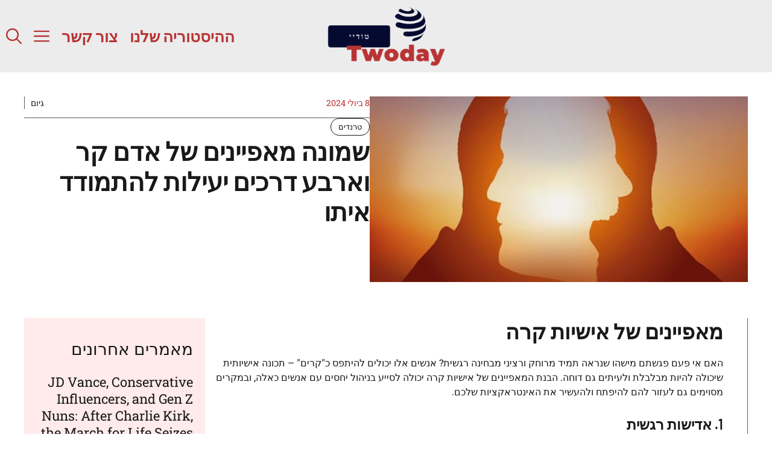

--- FILE ---
content_type: text/html; charset=UTF-8
request_url: https://www.twoday.co.il/%D7%A9%D7%9E%D7%95%D7%A0%D7%94-%D7%9E%D7%90%D7%A4%D7%99%D7%99%D7%A0%D7%99%D7%9D-%D7%A9%D7%9C-%D7%90%D7%93%D7%9D-%D7%A7%D7%A8-%D7%95%D7%90%D7%A8%D7%91%D7%A2-%D7%93%D7%A8%D7%9B%D7%99%D7%9D-%D7%99%D7%A2/12663/
body_size: 18487
content:
<!DOCTYPE html>
<html dir="rtl" lang="he-IL">
<head>
	<meta charset="UTF-8">
	<meta name='robots' content='index, follow, max-image-preview:large, max-snippet:-1, max-video-preview:-1' />
<meta name="viewport" content="width=device-width, initial-scale=1">
	<!-- This site is optimized with the Yoast SEO plugin v23.1 - https://yoast.com/wordpress/plugins/seo/ -->
	<title>שמונה מאפיינים של אדם קר וארבע דרכים יעילות להתמודד איתו - Twoday טודיי</title>
	<link rel="canonical" href="https://www.twoday.co.il/שמונה-מאפיינים-של-אדם-קר-וארבע-דרכים-יע/12663/" />
	<meta property="og:locale" content="he_IL" />
	<meta property="og:type" content="article" />
	<meta property="og:title" content="שמונה מאפיינים של אדם קר וארבע דרכים יעילות להתמודד איתו - Twoday טודיי" />
	<meta property="og:description" content="מאפיינים של אישיות קרה האם אי פעם פגשתם מישהו שנראה תמיד מרוחק ורציני מבחינה רגשית? אנשים אלו יכולים להיתפס כ&quot;קרים&quot; – תכונה אישיותית שיכולה להיות" />
	<meta property="og:url" content="https://www.twoday.co.il/שמונה-מאפיינים-של-אדם-קר-וארבע-דרכים-יע/12663/" />
	<meta property="og:site_name" content="Twoday טודיי" />
	<meta property="article:published_time" content="2024-07-08T13:45:00+00:00" />
	<meta property="article:modified_time" content="2024-11-25T13:19:23+00:00" />
	<meta property="og:image" content="https://www.twoday.co.il/wp-content/uploads/2024/07/מבחן-אישיות.jpeg" />
	<meta property="og:image:width" content="1200" />
	<meta property="og:image:height" content="590" />
	<meta property="og:image:type" content="image/jpeg" />
	<meta name="author" content="גיום" />
	<meta name="twitter:card" content="summary_large_image" />
	<meta name="twitter:label1" content="נכתב על יד" />
	<meta name="twitter:data1" content="גיום" />
	<meta name="twitter:label2" content="זמן קריאה מוערך" />
	<meta name="twitter:data2" content="3 דקות" />
	<script type="application/ld+json" class="yoast-schema-graph">{"@context":"https://schema.org","@graph":[{"@type":"Article","@id":"https://www.twoday.co.il/%d7%a9%d7%9e%d7%95%d7%a0%d7%94-%d7%9e%d7%90%d7%a4%d7%99%d7%99%d7%a0%d7%99%d7%9d-%d7%a9%d7%9c-%d7%90%d7%93%d7%9d-%d7%a7%d7%a8-%d7%95%d7%90%d7%a8%d7%91%d7%a2-%d7%93%d7%a8%d7%9b%d7%99%d7%9d-%d7%99%d7%a2/12663/#article","isPartOf":{"@id":"https://www.twoday.co.il/%d7%a9%d7%9e%d7%95%d7%a0%d7%94-%d7%9e%d7%90%d7%a4%d7%99%d7%99%d7%a0%d7%99%d7%9d-%d7%a9%d7%9c-%d7%90%d7%93%d7%9d-%d7%a7%d7%a8-%d7%95%d7%90%d7%a8%d7%91%d7%a2-%d7%93%d7%a8%d7%9b%d7%99%d7%9d-%d7%99%d7%a2/12663/"},"author":{"name":"גיום","@id":"https://www.twoday.co.il/#/schema/person/fdb33be327341fd6ba356e408ecb4dfb"},"headline":"שמונה מאפיינים של אדם קר וארבע דרכים יעילות להתמודד איתו","datePublished":"2024-07-08T13:45:00+00:00","dateModified":"2024-11-25T13:19:23+00:00","mainEntityOfPage":{"@id":"https://www.twoday.co.il/%d7%a9%d7%9e%d7%95%d7%a0%d7%94-%d7%9e%d7%90%d7%a4%d7%99%d7%99%d7%a0%d7%99%d7%9d-%d7%a9%d7%9c-%d7%90%d7%93%d7%9d-%d7%a7%d7%a8-%d7%95%d7%90%d7%a8%d7%91%d7%a2-%d7%93%d7%a8%d7%9b%d7%99%d7%9d-%d7%99%d7%a2/12663/"},"wordCount":0,"publisher":{"@id":"https://www.twoday.co.il/#organization"},"image":{"@id":"https://www.twoday.co.il/%d7%a9%d7%9e%d7%95%d7%a0%d7%94-%d7%9e%d7%90%d7%a4%d7%99%d7%99%d7%a0%d7%99%d7%9d-%d7%a9%d7%9c-%d7%90%d7%93%d7%9d-%d7%a7%d7%a8-%d7%95%d7%90%d7%a8%d7%91%d7%a2-%d7%93%d7%a8%d7%9b%d7%99%d7%9d-%d7%99%d7%a2/12663/#primaryimage"},"thumbnailUrl":"https://www.twoday.co.il/wp-content/uploads/2024/07/מבחן-אישיות.jpeg","articleSection":["טרנדים"],"inLanguage":"he-IL"},{"@type":"WebPage","@id":"https://www.twoday.co.il/%d7%a9%d7%9e%d7%95%d7%a0%d7%94-%d7%9e%d7%90%d7%a4%d7%99%d7%99%d7%a0%d7%99%d7%9d-%d7%a9%d7%9c-%d7%90%d7%93%d7%9d-%d7%a7%d7%a8-%d7%95%d7%90%d7%a8%d7%91%d7%a2-%d7%93%d7%a8%d7%9b%d7%99%d7%9d-%d7%99%d7%a2/12663/","url":"https://www.twoday.co.il/%d7%a9%d7%9e%d7%95%d7%a0%d7%94-%d7%9e%d7%90%d7%a4%d7%99%d7%99%d7%a0%d7%99%d7%9d-%d7%a9%d7%9c-%d7%90%d7%93%d7%9d-%d7%a7%d7%a8-%d7%95%d7%90%d7%a8%d7%91%d7%a2-%d7%93%d7%a8%d7%9b%d7%99%d7%9d-%d7%99%d7%a2/12663/","name":"שמונה מאפיינים של אדם קר וארבע דרכים יעילות להתמודד איתו - Twoday טודיי","isPartOf":{"@id":"https://www.twoday.co.il/#website"},"primaryImageOfPage":{"@id":"https://www.twoday.co.il/%d7%a9%d7%9e%d7%95%d7%a0%d7%94-%d7%9e%d7%90%d7%a4%d7%99%d7%99%d7%a0%d7%99%d7%9d-%d7%a9%d7%9c-%d7%90%d7%93%d7%9d-%d7%a7%d7%a8-%d7%95%d7%90%d7%a8%d7%91%d7%a2-%d7%93%d7%a8%d7%9b%d7%99%d7%9d-%d7%99%d7%a2/12663/#primaryimage"},"image":{"@id":"https://www.twoday.co.il/%d7%a9%d7%9e%d7%95%d7%a0%d7%94-%d7%9e%d7%90%d7%a4%d7%99%d7%99%d7%a0%d7%99%d7%9d-%d7%a9%d7%9c-%d7%90%d7%93%d7%9d-%d7%a7%d7%a8-%d7%95%d7%90%d7%a8%d7%91%d7%a2-%d7%93%d7%a8%d7%9b%d7%99%d7%9d-%d7%99%d7%a2/12663/#primaryimage"},"thumbnailUrl":"https://www.twoday.co.il/wp-content/uploads/2024/07/מבחן-אישיות.jpeg","datePublished":"2024-07-08T13:45:00+00:00","dateModified":"2024-11-25T13:19:23+00:00","breadcrumb":{"@id":"https://www.twoday.co.il/%d7%a9%d7%9e%d7%95%d7%a0%d7%94-%d7%9e%d7%90%d7%a4%d7%99%d7%99%d7%a0%d7%99%d7%9d-%d7%a9%d7%9c-%d7%90%d7%93%d7%9d-%d7%a7%d7%a8-%d7%95%d7%90%d7%a8%d7%91%d7%a2-%d7%93%d7%a8%d7%9b%d7%99%d7%9d-%d7%99%d7%a2/12663/#breadcrumb"},"inLanguage":"he-IL","potentialAction":[{"@type":"ReadAction","target":["https://www.twoday.co.il/%d7%a9%d7%9e%d7%95%d7%a0%d7%94-%d7%9e%d7%90%d7%a4%d7%99%d7%99%d7%a0%d7%99%d7%9d-%d7%a9%d7%9c-%d7%90%d7%93%d7%9d-%d7%a7%d7%a8-%d7%95%d7%90%d7%a8%d7%91%d7%a2-%d7%93%d7%a8%d7%9b%d7%99%d7%9d-%d7%99%d7%a2/12663/"]}]},{"@type":"ImageObject","inLanguage":"he-IL","@id":"https://www.twoday.co.il/%d7%a9%d7%9e%d7%95%d7%a0%d7%94-%d7%9e%d7%90%d7%a4%d7%99%d7%99%d7%a0%d7%99%d7%9d-%d7%a9%d7%9c-%d7%90%d7%93%d7%9d-%d7%a7%d7%a8-%d7%95%d7%90%d7%a8%d7%91%d7%a2-%d7%93%d7%a8%d7%9b%d7%99%d7%9d-%d7%99%d7%a2/12663/#primaryimage","url":"https://www.twoday.co.il/wp-content/uploads/2024/07/מבחן-אישיות.jpeg","contentUrl":"https://www.twoday.co.il/wp-content/uploads/2024/07/מבחן-אישיות.jpeg","width":1200,"height":590,"caption":"שמונה מאפיינים של אדם קר וארבע דרכים יעילות להתמודד איתו"},{"@type":"BreadcrumbList","@id":"https://www.twoday.co.il/%d7%a9%d7%9e%d7%95%d7%a0%d7%94-%d7%9e%d7%90%d7%a4%d7%99%d7%99%d7%a0%d7%99%d7%9d-%d7%a9%d7%9c-%d7%90%d7%93%d7%9d-%d7%a7%d7%a8-%d7%95%d7%90%d7%a8%d7%91%d7%a2-%d7%93%d7%a8%d7%9b%d7%99%d7%9d-%d7%99%d7%a2/12663/#breadcrumb","itemListElement":[{"@type":"ListItem","position":1,"name":"Home","item":"https://www.twoday.co.il/"},{"@type":"ListItem","position":2,"name":"שמונה מאפיינים של אדם קר וארבע דרכים יעילות להתמודד איתו"}]},{"@type":"WebSite","@id":"https://www.twoday.co.il/#website","url":"https://www.twoday.co.il/","name":"Twoday טודיי","description":"היום בכותרות, מחר בהיסטוריה","publisher":{"@id":"https://www.twoday.co.il/#organization"},"potentialAction":[{"@type":"SearchAction","target":{"@type":"EntryPoint","urlTemplate":"https://www.twoday.co.il/?s={search_term_string}"},"query-input":"required name=search_term_string"}],"inLanguage":"he-IL"},{"@type":"Organization","@id":"https://www.twoday.co.il/#organization","name":"Twoday טודיי","url":"https://www.twoday.co.il/","logo":{"@type":"ImageObject","inLanguage":"he-IL","@id":"https://www.twoday.co.il/#/schema/logo/image/","url":"https://www.twoday.co.il/wp-content/uploads/2024/03/cropped-Logo-icon-Twoday-2.png","contentUrl":"https://www.twoday.co.il/wp-content/uploads/2024/03/cropped-Logo-icon-Twoday-2.png","width":512,"height":512,"caption":"Twoday טודיי"},"image":{"@id":"https://www.twoday.co.il/#/schema/logo/image/"}},{"@type":"Person","@id":"https://www.twoday.co.il/#/schema/person/fdb33be327341fd6ba356e408ecb4dfb","name":"גיום","image":{"@type":"ImageObject","inLanguage":"he-IL","@id":"https://www.twoday.co.il/#/schema/person/image/","url":"https://secure.gravatar.com/avatar/0c3f9c94586035b795ad4049a06fb048?s=96&d=mm&r=g","contentUrl":"https://secure.gravatar.com/avatar/0c3f9c94586035b795ad4049a06fb048?s=96&d=mm&r=g","caption":"גיום"},"sameAs":["https://www.twoday.co.il/"]}]}</script>
	<!-- / Yoast SEO plugin. -->


<link rel='dns-prefetch' href='//www.twoday.co.il' />


<link rel="alternate" type="application/rss+xml" title="Twoday טודיי &laquo; פיד‏" href="https://www.twoday.co.il/feed/" />
<link rel="alternate" type="application/rss+xml" title="Twoday טודיי &laquo; פיד תגובות‏" href="https://www.twoday.co.il/comments/feed/" />
<script>
window._wpemojiSettings = {"baseUrl":"https:\/\/s.w.org\/images\/core\/emoji\/15.0.3\/72x72\/","ext":".png","svgUrl":"https:\/\/s.w.org\/images\/core\/emoji\/15.0.3\/svg\/","svgExt":".svg","source":{"concatemoji":"https:\/\/www.twoday.co.il\/wp-includes\/js\/wp-emoji-release.min.js?ver=6.6.4"}};
/*! This file is auto-generated */
!function(i,n){var o,s,e;function c(e){try{var t={supportTests:e,timestamp:(new Date).valueOf()};sessionStorage.setItem(o,JSON.stringify(t))}catch(e){}}function p(e,t,n){e.clearRect(0,0,e.canvas.width,e.canvas.height),e.fillText(t,0,0);var t=new Uint32Array(e.getImageData(0,0,e.canvas.width,e.canvas.height).data),r=(e.clearRect(0,0,e.canvas.width,e.canvas.height),e.fillText(n,0,0),new Uint32Array(e.getImageData(0,0,e.canvas.width,e.canvas.height).data));return t.every(function(e,t){return e===r[t]})}function u(e,t,n){switch(t){case"flag":return n(e,"\ud83c\udff3\ufe0f\u200d\u26a7\ufe0f","\ud83c\udff3\ufe0f\u200b\u26a7\ufe0f")?!1:!n(e,"\ud83c\uddfa\ud83c\uddf3","\ud83c\uddfa\u200b\ud83c\uddf3")&&!n(e,"\ud83c\udff4\udb40\udc67\udb40\udc62\udb40\udc65\udb40\udc6e\udb40\udc67\udb40\udc7f","\ud83c\udff4\u200b\udb40\udc67\u200b\udb40\udc62\u200b\udb40\udc65\u200b\udb40\udc6e\u200b\udb40\udc67\u200b\udb40\udc7f");case"emoji":return!n(e,"\ud83d\udc26\u200d\u2b1b","\ud83d\udc26\u200b\u2b1b")}return!1}function f(e,t,n){var r="undefined"!=typeof WorkerGlobalScope&&self instanceof WorkerGlobalScope?new OffscreenCanvas(300,150):i.createElement("canvas"),a=r.getContext("2d",{willReadFrequently:!0}),o=(a.textBaseline="top",a.font="600 32px Arial",{});return e.forEach(function(e){o[e]=t(a,e,n)}),o}function t(e){var t=i.createElement("script");t.src=e,t.defer=!0,i.head.appendChild(t)}"undefined"!=typeof Promise&&(o="wpEmojiSettingsSupports",s=["flag","emoji"],n.supports={everything:!0,everythingExceptFlag:!0},e=new Promise(function(e){i.addEventListener("DOMContentLoaded",e,{once:!0})}),new Promise(function(t){var n=function(){try{var e=JSON.parse(sessionStorage.getItem(o));if("object"==typeof e&&"number"==typeof e.timestamp&&(new Date).valueOf()<e.timestamp+604800&&"object"==typeof e.supportTests)return e.supportTests}catch(e){}return null}();if(!n){if("undefined"!=typeof Worker&&"undefined"!=typeof OffscreenCanvas&&"undefined"!=typeof URL&&URL.createObjectURL&&"undefined"!=typeof Blob)try{var e="postMessage("+f.toString()+"("+[JSON.stringify(s),u.toString(),p.toString()].join(",")+"));",r=new Blob([e],{type:"text/javascript"}),a=new Worker(URL.createObjectURL(r),{name:"wpTestEmojiSupports"});return void(a.onmessage=function(e){c(n=e.data),a.terminate(),t(n)})}catch(e){}c(n=f(s,u,p))}t(n)}).then(function(e){for(var t in e)n.supports[t]=e[t],n.supports.everything=n.supports.everything&&n.supports[t],"flag"!==t&&(n.supports.everythingExceptFlag=n.supports.everythingExceptFlag&&n.supports[t]);n.supports.everythingExceptFlag=n.supports.everythingExceptFlag&&!n.supports.flag,n.DOMReady=!1,n.readyCallback=function(){n.DOMReady=!0}}).then(function(){return e}).then(function(){var e;n.supports.everything||(n.readyCallback(),(e=n.source||{}).concatemoji?t(e.concatemoji):e.wpemoji&&e.twemoji&&(t(e.twemoji),t(e.wpemoji)))}))}((window,document),window._wpemojiSettings);
</script>
<style id='wp-emoji-styles-inline-css'>

	img.wp-smiley, img.emoji {
		display: inline !important;
		border: none !important;
		box-shadow: none !important;
		height: 1em !important;
		width: 1em !important;
		margin: 0 0.07em !important;
		vertical-align: -0.1em !important;
		background: none !important;
		padding: 0 !important;
	}
</style>
<link rel='stylesheet' id='wp-block-library-rtl-css' href='https://www.twoday.co.il/wp-includes/css/dist/block-library/style-rtl.min.css?ver=6.6.4' media='all' />
<style id='classic-theme-styles-inline-css'>
/*! This file is auto-generated */
.wp-block-button__link{color:#fff;background-color:#32373c;border-radius:9999px;box-shadow:none;text-decoration:none;padding:calc(.667em + 2px) calc(1.333em + 2px);font-size:1.125em}.wp-block-file__button{background:#32373c;color:#fff;text-decoration:none}
</style>
<style id='global-styles-inline-css'>
:root{--wp--preset--aspect-ratio--square: 1;--wp--preset--aspect-ratio--4-3: 4/3;--wp--preset--aspect-ratio--3-4: 3/4;--wp--preset--aspect-ratio--3-2: 3/2;--wp--preset--aspect-ratio--2-3: 2/3;--wp--preset--aspect-ratio--16-9: 16/9;--wp--preset--aspect-ratio--9-16: 9/16;--wp--preset--color--black: #000000;--wp--preset--color--cyan-bluish-gray: #abb8c3;--wp--preset--color--white: #ffffff;--wp--preset--color--pale-pink: #f78da7;--wp--preset--color--vivid-red: #cf2e2e;--wp--preset--color--luminous-vivid-orange: #ff6900;--wp--preset--color--luminous-vivid-amber: #fcb900;--wp--preset--color--light-green-cyan: #7bdcb5;--wp--preset--color--vivid-green-cyan: #00d084;--wp--preset--color--pale-cyan-blue: #8ed1fc;--wp--preset--color--vivid-cyan-blue: #0693e3;--wp--preset--color--vivid-purple: #9b51e0;--wp--preset--color--contrast: var(--contrast);--wp--preset--color--contrast-2: var(--contrast-2);--wp--preset--color--base: var(--base);--wp--preset--color--accent: var(--accent);--wp--preset--color--accent-2: var(--accent-2);--wp--preset--color--global-color-6: var(--global-color-6);--wp--preset--color--global-color-7: var(--global-color-7);--wp--preset--gradient--vivid-cyan-blue-to-vivid-purple: linear-gradient(135deg,rgba(6,147,227,1) 0%,rgb(155,81,224) 100%);--wp--preset--gradient--light-green-cyan-to-vivid-green-cyan: linear-gradient(135deg,rgb(122,220,180) 0%,rgb(0,208,130) 100%);--wp--preset--gradient--luminous-vivid-amber-to-luminous-vivid-orange: linear-gradient(135deg,rgba(252,185,0,1) 0%,rgba(255,105,0,1) 100%);--wp--preset--gradient--luminous-vivid-orange-to-vivid-red: linear-gradient(135deg,rgba(255,105,0,1) 0%,rgb(207,46,46) 100%);--wp--preset--gradient--very-light-gray-to-cyan-bluish-gray: linear-gradient(135deg,rgb(238,238,238) 0%,rgb(169,184,195) 100%);--wp--preset--gradient--cool-to-warm-spectrum: linear-gradient(135deg,rgb(74,234,220) 0%,rgb(151,120,209) 20%,rgb(207,42,186) 40%,rgb(238,44,130) 60%,rgb(251,105,98) 80%,rgb(254,248,76) 100%);--wp--preset--gradient--blush-light-purple: linear-gradient(135deg,rgb(255,206,236) 0%,rgb(152,150,240) 100%);--wp--preset--gradient--blush-bordeaux: linear-gradient(135deg,rgb(254,205,165) 0%,rgb(254,45,45) 50%,rgb(107,0,62) 100%);--wp--preset--gradient--luminous-dusk: linear-gradient(135deg,rgb(255,203,112) 0%,rgb(199,81,192) 50%,rgb(65,88,208) 100%);--wp--preset--gradient--pale-ocean: linear-gradient(135deg,rgb(255,245,203) 0%,rgb(182,227,212) 50%,rgb(51,167,181) 100%);--wp--preset--gradient--electric-grass: linear-gradient(135deg,rgb(202,248,128) 0%,rgb(113,206,126) 100%);--wp--preset--gradient--midnight: linear-gradient(135deg,rgb(2,3,129) 0%,rgb(40,116,252) 100%);--wp--preset--font-size--small: 13px;--wp--preset--font-size--medium: 20px;--wp--preset--font-size--large: 36px;--wp--preset--font-size--x-large: 42px;--wp--preset--spacing--20: 0.44rem;--wp--preset--spacing--30: 0.67rem;--wp--preset--spacing--40: 1rem;--wp--preset--spacing--50: 1.5rem;--wp--preset--spacing--60: 2.25rem;--wp--preset--spacing--70: 3.38rem;--wp--preset--spacing--80: 5.06rem;--wp--preset--shadow--natural: 6px 6px 9px rgba(0, 0, 0, 0.2);--wp--preset--shadow--deep: 12px 12px 50px rgba(0, 0, 0, 0.4);--wp--preset--shadow--sharp: 6px 6px 0px rgba(0, 0, 0, 0.2);--wp--preset--shadow--outlined: 6px 6px 0px -3px rgba(255, 255, 255, 1), 6px 6px rgba(0, 0, 0, 1);--wp--preset--shadow--crisp: 6px 6px 0px rgba(0, 0, 0, 1);}:where(.is-layout-flex){gap: 0.5em;}:where(.is-layout-grid){gap: 0.5em;}body .is-layout-flex{display: flex;}.is-layout-flex{flex-wrap: wrap;align-items: center;}.is-layout-flex > :is(*, div){margin: 0;}body .is-layout-grid{display: grid;}.is-layout-grid > :is(*, div){margin: 0;}:where(.wp-block-columns.is-layout-flex){gap: 2em;}:where(.wp-block-columns.is-layout-grid){gap: 2em;}:where(.wp-block-post-template.is-layout-flex){gap: 1.25em;}:where(.wp-block-post-template.is-layout-grid){gap: 1.25em;}.has-black-color{color: var(--wp--preset--color--black) !important;}.has-cyan-bluish-gray-color{color: var(--wp--preset--color--cyan-bluish-gray) !important;}.has-white-color{color: var(--wp--preset--color--white) !important;}.has-pale-pink-color{color: var(--wp--preset--color--pale-pink) !important;}.has-vivid-red-color{color: var(--wp--preset--color--vivid-red) !important;}.has-luminous-vivid-orange-color{color: var(--wp--preset--color--luminous-vivid-orange) !important;}.has-luminous-vivid-amber-color{color: var(--wp--preset--color--luminous-vivid-amber) !important;}.has-light-green-cyan-color{color: var(--wp--preset--color--light-green-cyan) !important;}.has-vivid-green-cyan-color{color: var(--wp--preset--color--vivid-green-cyan) !important;}.has-pale-cyan-blue-color{color: var(--wp--preset--color--pale-cyan-blue) !important;}.has-vivid-cyan-blue-color{color: var(--wp--preset--color--vivid-cyan-blue) !important;}.has-vivid-purple-color{color: var(--wp--preset--color--vivid-purple) !important;}.has-black-background-color{background-color: var(--wp--preset--color--black) !important;}.has-cyan-bluish-gray-background-color{background-color: var(--wp--preset--color--cyan-bluish-gray) !important;}.has-white-background-color{background-color: var(--wp--preset--color--white) !important;}.has-pale-pink-background-color{background-color: var(--wp--preset--color--pale-pink) !important;}.has-vivid-red-background-color{background-color: var(--wp--preset--color--vivid-red) !important;}.has-luminous-vivid-orange-background-color{background-color: var(--wp--preset--color--luminous-vivid-orange) !important;}.has-luminous-vivid-amber-background-color{background-color: var(--wp--preset--color--luminous-vivid-amber) !important;}.has-light-green-cyan-background-color{background-color: var(--wp--preset--color--light-green-cyan) !important;}.has-vivid-green-cyan-background-color{background-color: var(--wp--preset--color--vivid-green-cyan) !important;}.has-pale-cyan-blue-background-color{background-color: var(--wp--preset--color--pale-cyan-blue) !important;}.has-vivid-cyan-blue-background-color{background-color: var(--wp--preset--color--vivid-cyan-blue) !important;}.has-vivid-purple-background-color{background-color: var(--wp--preset--color--vivid-purple) !important;}.has-black-border-color{border-color: var(--wp--preset--color--black) !important;}.has-cyan-bluish-gray-border-color{border-color: var(--wp--preset--color--cyan-bluish-gray) !important;}.has-white-border-color{border-color: var(--wp--preset--color--white) !important;}.has-pale-pink-border-color{border-color: var(--wp--preset--color--pale-pink) !important;}.has-vivid-red-border-color{border-color: var(--wp--preset--color--vivid-red) !important;}.has-luminous-vivid-orange-border-color{border-color: var(--wp--preset--color--luminous-vivid-orange) !important;}.has-luminous-vivid-amber-border-color{border-color: var(--wp--preset--color--luminous-vivid-amber) !important;}.has-light-green-cyan-border-color{border-color: var(--wp--preset--color--light-green-cyan) !important;}.has-vivid-green-cyan-border-color{border-color: var(--wp--preset--color--vivid-green-cyan) !important;}.has-pale-cyan-blue-border-color{border-color: var(--wp--preset--color--pale-cyan-blue) !important;}.has-vivid-cyan-blue-border-color{border-color: var(--wp--preset--color--vivid-cyan-blue) !important;}.has-vivid-purple-border-color{border-color: var(--wp--preset--color--vivid-purple) !important;}.has-vivid-cyan-blue-to-vivid-purple-gradient-background{background: var(--wp--preset--gradient--vivid-cyan-blue-to-vivid-purple) !important;}.has-light-green-cyan-to-vivid-green-cyan-gradient-background{background: var(--wp--preset--gradient--light-green-cyan-to-vivid-green-cyan) !important;}.has-luminous-vivid-amber-to-luminous-vivid-orange-gradient-background{background: var(--wp--preset--gradient--luminous-vivid-amber-to-luminous-vivid-orange) !important;}.has-luminous-vivid-orange-to-vivid-red-gradient-background{background: var(--wp--preset--gradient--luminous-vivid-orange-to-vivid-red) !important;}.has-very-light-gray-to-cyan-bluish-gray-gradient-background{background: var(--wp--preset--gradient--very-light-gray-to-cyan-bluish-gray) !important;}.has-cool-to-warm-spectrum-gradient-background{background: var(--wp--preset--gradient--cool-to-warm-spectrum) !important;}.has-blush-light-purple-gradient-background{background: var(--wp--preset--gradient--blush-light-purple) !important;}.has-blush-bordeaux-gradient-background{background: var(--wp--preset--gradient--blush-bordeaux) !important;}.has-luminous-dusk-gradient-background{background: var(--wp--preset--gradient--luminous-dusk) !important;}.has-pale-ocean-gradient-background{background: var(--wp--preset--gradient--pale-ocean) !important;}.has-electric-grass-gradient-background{background: var(--wp--preset--gradient--electric-grass) !important;}.has-midnight-gradient-background{background: var(--wp--preset--gradient--midnight) !important;}.has-small-font-size{font-size: var(--wp--preset--font-size--small) !important;}.has-medium-font-size{font-size: var(--wp--preset--font-size--medium) !important;}.has-large-font-size{font-size: var(--wp--preset--font-size--large) !important;}.has-x-large-font-size{font-size: var(--wp--preset--font-size--x-large) !important;}
:where(.wp-block-post-template.is-layout-flex){gap: 1.25em;}:where(.wp-block-post-template.is-layout-grid){gap: 1.25em;}
:where(.wp-block-columns.is-layout-flex){gap: 2em;}:where(.wp-block-columns.is-layout-grid){gap: 2em;}
:root :where(.wp-block-pullquote){font-size: 1.5em;line-height: 1.6;}
</style>
<link rel='stylesheet' id='contact-form-7-css' href='https://www.twoday.co.il/wp-content/plugins/contact-form-7/includes/css/styles.css?ver=5.9.8' media='all' />
<link rel='stylesheet' id='contact-form-7-rtl-css' href='https://www.twoday.co.il/wp-content/plugins/contact-form-7/includes/css/styles-rtl.css?ver=5.9.8' media='all' />
<link rel='stylesheet' id='wp_automatic_gallery_style-css' href='https://www.twoday.co.il/wp-content/plugins/wp-automatic/css/wp-automatic.css?ver=1.0.0' media='all' />
<link rel='stylesheet' id='wp-show-posts-css' href='https://www.twoday.co.il/wp-content/plugins/wp-show-posts/css/wp-show-posts-min.css?ver=1.1.6' media='all' />
<link rel='stylesheet' id='generate-style-css' href='https://www.twoday.co.il/wp-content/themes/generatepress/assets/css/main.min.css?ver=3.4.0' media='all' />
<style id='generate-style-inline-css'>
body{background-color:var(--base);color:var(--contrast);}a{color:var(--accent);}a:hover, a:focus, a:active{color:var(--contrast);}.grid-container{max-width:2600px;}.wp-block-group__inner-container{max-width:2600px;margin-left:auto;margin-right:auto;}:root{--contrast:#191919;--contrast-2:#5b5b5b;--base:#ffffff;--accent:#b93434;--accent-2:#ffebeb;--global-color-6:#050A30;--global-color-7:#ececec;}:root .has-contrast-color{color:var(--contrast);}:root .has-contrast-background-color{background-color:var(--contrast);}:root .has-contrast-2-color{color:var(--contrast-2);}:root .has-contrast-2-background-color{background-color:var(--contrast-2);}:root .has-base-color{color:var(--base);}:root .has-base-background-color{background-color:var(--base);}:root .has-accent-color{color:var(--accent);}:root .has-accent-background-color{background-color:var(--accent);}:root .has-accent-2-color{color:var(--accent-2);}:root .has-accent-2-background-color{background-color:var(--accent-2);}:root .has-global-color-6-color{color:var(--global-color-6);}:root .has-global-color-6-background-color{background-color:var(--global-color-6);}:root .has-global-color-7-color{color:var(--global-color-7);}:root .has-global-color-7-background-color{background-color:var(--global-color-7);}.gp-modal:not(.gp-modal--open):not(.gp-modal--transition){display:none;}.gp-modal--transition:not(.gp-modal--open){pointer-events:none;}.gp-modal-overlay:not(.gp-modal-overlay--open):not(.gp-modal--transition){display:none;}.gp-modal__overlay{display:none;position:fixed;top:0;left:0;right:0;bottom:0;background:rgba(0,0,0,0.2);display:flex;justify-content:center;align-items:center;z-index:10000;backdrop-filter:blur(3px);transition:opacity 500ms ease;opacity:0;}.gp-modal--open:not(.gp-modal--transition) .gp-modal__overlay{opacity:1;}.gp-modal__container{max-width:100%;max-height:100vh;transform:scale(0.9);transition:transform 500ms ease;padding:0 10px;}.gp-modal--open:not(.gp-modal--transition) .gp-modal__container{transform:scale(1);}.search-modal-fields{display:flex;}.gp-search-modal .gp-modal__overlay{align-items:flex-start;padding-top:25vh;background:var(--gp-search-modal-overlay-bg-color);}.search-modal-form{width:500px;max-width:100%;background-color:var(--gp-search-modal-bg-color);color:var(--gp-search-modal-text-color);}.search-modal-form .search-field, .search-modal-form .search-field:focus{width:100%;height:60px;background-color:transparent;border:0;appearance:none;color:currentColor;}.search-modal-fields button, .search-modal-fields button:active, .search-modal-fields button:focus, .search-modal-fields button:hover{background-color:transparent;border:0;color:currentColor;width:60px;}h1{font-family:Barlow Semi Condensed, sans-serif;font-weight:600;font-size:42px;}@media (max-width:768px){h1{font-size:35px;}}h2{font-family:Barlow Semi Condensed, sans-serif;font-weight:600;font-size:35px;}@media (max-width:768px){h2{font-size:30px;}}h3{font-family:Barlow Semi Condensed, sans-serif;font-weight:600;font-size:29px;}@media (max-width:768px){h3{font-size:24px;}}h4{font-family:Barlow Semi Condensed, sans-serif;font-weight:600;font-size:24px;}@media (max-width:768px){h4{font-size:22px;}}h5{font-family:Barlow Semi Condensed, sans-serif;font-weight:600;font-size:20px;}@media (max-width:768px){h5{font-size:19px;}}h6{font-family:Barlow Semi Condensed, sans-serif;font-weight:600;font-size:18px;}@media (max-width:768px){h6{font-size:17px;}}body, button, input, select, textarea{font-family:Roboto Slab, serif;font-size:16px;}.main-title{font-family:Barlow Semi Condensed, sans-serif;text-transform:uppercase;font-size:70px;}@media (max-width: 1024px){.main-title{font-size:60px;}}.main-navigation a, .main-navigation .menu-toggle, .main-navigation .menu-bar-items{font-family:Barlow Semi Condensed, sans-serif;font-weight:700;font-size:26px;}button:not(.menu-toggle),html input[type="button"],input[type="reset"],input[type="submit"],.button,.wp-block-button .wp-block-button__link{font-family:inherit;text-transform:uppercase;}.top-bar{background-color:var(--contrast);color:var(--base);}.top-bar a{color:var(--base);}.top-bar a:hover{color:var(--accent);}.site-header{background-color:var(--accent);color:var(--base);}.site-header a{color:var(--base);}.site-header a:hover{color:var(--contrast);}.main-title a,.main-title a:hover{color:var(--base);}.site-description{color:var(--accent);}.main-navigation,.main-navigation ul ul{background-color:var(--global-color-7);}.main-navigation .main-nav ul li a, .main-navigation .menu-toggle, .main-navigation .menu-bar-items{color:var(--accent);}.main-navigation .main-nav ul li:not([class*="current-menu-"]):hover > a, .main-navigation .main-nav ul li:not([class*="current-menu-"]):focus > a, .main-navigation .main-nav ul li.sfHover:not([class*="current-menu-"]) > a, .main-navigation .menu-bar-item:hover > a, .main-navigation .menu-bar-item.sfHover > a{color:var(--contrast);}button.menu-toggle:hover,button.menu-toggle:focus{color:var(--accent);}.main-navigation .main-nav ul li[class*="current-menu-"] > a{color:var(--contrast);}.navigation-search input[type="search"],.navigation-search input[type="search"]:active, .navigation-search input[type="search"]:focus, .main-navigation .main-nav ul li.search-item.active > a, .main-navigation .menu-bar-items .search-item.active > a{color:var(--contrast);}.main-navigation ul ul{background-color:var(--base);}.separate-containers .inside-article, .separate-containers .comments-area, .separate-containers .page-header, .one-container .container, .separate-containers .paging-navigation, .inside-page-header{background-color:#ffffff;}.entry-title a{color:#222222;}.entry-title a:hover{color:#55555e;}.entry-meta{color:#595959;}.sidebar .widget{color:var(--contrast);background-color:#ffffff;}.sidebar .widget a{color:var(--accent);}.sidebar .widget a:hover{color:var(--contrast);}.sidebar .widget .widget-title{color:var(--contrast);}.footer-widgets{background-color:var(--base);}.footer-widgets .widget-title{color:var(--contrast);}.site-info{color:var(--contrast);background-color:var(--global-color-7);}.site-info a{color:var(--accent);}.site-info a:hover{color:var(--contrast);}.footer-bar .widget_nav_menu .current-menu-item a{color:var(--contrast);}input[type="text"],input[type="email"],input[type="url"],input[type="password"],input[type="search"],input[type="tel"],input[type="number"],textarea,select{color:var(--contrast);background-color:var(--base);border-color:var(--contrast-2);}input[type="text"]:focus,input[type="email"]:focus,input[type="url"]:focus,input[type="password"]:focus,input[type="search"]:focus,input[type="tel"]:focus,input[type="number"]:focus,textarea:focus,select:focus{color:var(--contrast);background-color:var(--base);border-color:var(--contrast);}button,html input[type="button"],input[type="reset"],input[type="submit"],a.button,a.wp-block-button__link:not(.has-background){color:var(--base);background-color:var(--accent);}button:hover,html input[type="button"]:hover,input[type="reset"]:hover,input[type="submit"]:hover,a.button:hover,button:focus,html input[type="button"]:focus,input[type="reset"]:focus,input[type="submit"]:focus,a.button:focus,a.wp-block-button__link:not(.has-background):active,a.wp-block-button__link:not(.has-background):focus,a.wp-block-button__link:not(.has-background):hover{color:var(--base);background-color:var(--contrast);}a.generate-back-to-top{background-color:rgba( 0,0,0,0.4 );color:#ffffff;}a.generate-back-to-top:hover,a.generate-back-to-top:focus{background-color:rgba( 0,0,0,0.6 );color:#ffffff;}:root{--gp-search-modal-bg-color:var(--base);--gp-search-modal-text-color:var(--contrast-2);--gp-search-modal-overlay-bg-color:rgba(26,26,26,0.8);}@media (max-width: 768px){.main-navigation .menu-bar-item:hover > a, .main-navigation .menu-bar-item.sfHover > a{background:none;color:var(--accent);}}.nav-below-header .main-navigation .inside-navigation.grid-container, .nav-above-header .main-navigation .inside-navigation.grid-container{padding:0px 30px 0px 30px;}.site-main .wp-block-group__inner-container{padding:40px;}.separate-containers .paging-navigation{padding-top:20px;padding-bottom:20px;}.entry-content .alignwide, body:not(.no-sidebar) .entry-content .alignfull{margin-left:-40px;width:calc(100% + 80px);max-width:calc(100% + 80px);}.sidebar .widget, .page-header, .widget-area .main-navigation, .site-main > *{margin-bottom:0px;}.separate-containers .site-main{margin:0px;}.both-right .inside-left-sidebar,.both-left .inside-left-sidebar{margin-right:0px;}.both-right .inside-right-sidebar,.both-left .inside-right-sidebar{margin-left:0px;}.separate-containers .featured-image{margin-top:0px;}.separate-containers .inside-right-sidebar, .separate-containers .inside-left-sidebar{margin-top:0px;margin-bottom:0px;}.main-navigation .main-nav ul li a,.menu-toggle,.main-navigation .menu-bar-item > a{padding-left:10px;padding-right:10px;line-height:120px;}.main-navigation .main-nav ul ul li a{padding:20px 10px 20px 10px;}.navigation-search input[type="search"]{height:120px;}.rtl .menu-item-has-children .dropdown-menu-toggle{padding-left:10px;}.menu-item-has-children .dropdown-menu-toggle{padding-right:10px;}.menu-item-has-children ul .dropdown-menu-toggle{padding-top:20px;padding-bottom:20px;margin-top:-20px;}.rtl .main-navigation .main-nav ul li.menu-item-has-children > a{padding-right:10px;}@media (max-width:768px){.separate-containers .inside-article, .separate-containers .comments-area, .separate-containers .page-header, .separate-containers .paging-navigation, .one-container .site-content, .inside-page-header{padding:40px 20px 40px 20px;}.site-main .wp-block-group__inner-container{padding:40px 20px 40px 20px;}.inside-top-bar{padding-right:30px;padding-left:30px;}.inside-header{padding-right:30px;padding-left:30px;}.widget-area .widget{padding-top:30px;padding-right:30px;padding-bottom:30px;padding-left:30px;}.footer-widgets-container{padding-top:30px;padding-right:30px;padding-bottom:30px;padding-left:30px;}.inside-site-info{padding-right:30px;padding-left:30px;}.entry-content .alignwide, body:not(.no-sidebar) .entry-content .alignfull{margin-left:-20px;width:calc(100% + 40px);max-width:calc(100% + 40px);}.one-container .site-main .paging-navigation{margin-bottom:0px;}}/* End cached CSS */.is-right-sidebar{width:20%;}.is-left-sidebar{width:20%;}.site-content .content-area{width:100%;}@media (max-width: 768px){.main-navigation .menu-toggle,.sidebar-nav-mobile:not(#sticky-placeholder){display:block;}.main-navigation ul,.gen-sidebar-nav,.main-navigation:not(.slideout-navigation):not(.toggled) .main-nav > ul,.has-inline-mobile-toggle #site-navigation .inside-navigation > *:not(.navigation-search):not(.main-nav){display:none;}.nav-align-right .inside-navigation,.nav-align-center .inside-navigation{justify-content:space-between;}.rtl .nav-align-right .inside-navigation,.rtl .nav-align-center .inside-navigation, .rtl .nav-align-left .inside-navigation{justify-content:space-between;}}
.dynamic-author-image-rounded{border-radius:100%;}.dynamic-featured-image, .dynamic-author-image{vertical-align:middle;}.one-container.blog .dynamic-content-template:not(:last-child), .one-container.archive .dynamic-content-template:not(:last-child){padding-bottom:0px;}.dynamic-entry-excerpt > p:last-child{margin-bottom:0px;}
.main-navigation .main-nav ul li a,.menu-toggle,.main-navigation .menu-bar-item > a{transition: line-height 300ms ease}.main-navigation.toggled .main-nav > ul{background-color: var(--global-color-7)}.sticky-enabled .gen-sidebar-nav.is_stuck .main-navigation {margin-bottom: 0px;}.sticky-enabled .gen-sidebar-nav.is_stuck {z-index: 500;}.sticky-enabled .main-navigation.is_stuck {box-shadow: 0 2px 2px -2px rgba(0, 0, 0, .2);}.navigation-stick:not(.gen-sidebar-nav) {left: 0;right: 0;width: 100% !important;}.nav-float-right .navigation-stick {width: 100% !important;left: 0;}.nav-float-right .navigation-stick .navigation-branding {margin-right: auto;}.main-navigation.has-sticky-branding:not(.grid-container) .inside-navigation:not(.grid-container) .navigation-branding{margin-left: 10px;}
.main-navigation.slideout-navigation .main-nav > ul > li > a{line-height:50px;}
</style>
<link rel='stylesheet' id='generate-rtl-css' href='https://www.twoday.co.il/wp-content/themes/generatepress/assets/css/main-rtl.min.css?ver=3.4.0' media='all' />
<style type="text/css">@font-face {font-family:Barlow Semi Condensed;font-style:normal;font-weight:100;src:url(/cf-fonts/s/barlow-semi-condensed/5.0.18/latin/100/normal.woff2);unicode-range:U+0000-00FF,U+0131,U+0152-0153,U+02BB-02BC,U+02C6,U+02DA,U+02DC,U+0304,U+0308,U+0329,U+2000-206F,U+2074,U+20AC,U+2122,U+2191,U+2193,U+2212,U+2215,U+FEFF,U+FFFD;font-display:auto;}@font-face {font-family:Barlow Semi Condensed;font-style:normal;font-weight:100;src:url(/cf-fonts/s/barlow-semi-condensed/5.0.18/latin-ext/100/normal.woff2);unicode-range:U+0100-02AF,U+0304,U+0308,U+0329,U+1E00-1E9F,U+1EF2-1EFF,U+2020,U+20A0-20AB,U+20AD-20CF,U+2113,U+2C60-2C7F,U+A720-A7FF;font-display:auto;}@font-face {font-family:Barlow Semi Condensed;font-style:normal;font-weight:100;src:url(/cf-fonts/s/barlow-semi-condensed/5.0.18/vietnamese/100/normal.woff2);unicode-range:U+0102-0103,U+0110-0111,U+0128-0129,U+0168-0169,U+01A0-01A1,U+01AF-01B0,U+0300-0301,U+0303-0304,U+0308-0309,U+0323,U+0329,U+1EA0-1EF9,U+20AB;font-display:auto;}@font-face {font-family:Barlow Semi Condensed;font-style:italic;font-weight:100;src:url(/cf-fonts/s/barlow-semi-condensed/5.0.18/latin/100/italic.woff2);unicode-range:U+0000-00FF,U+0131,U+0152-0153,U+02BB-02BC,U+02C6,U+02DA,U+02DC,U+0304,U+0308,U+0329,U+2000-206F,U+2074,U+20AC,U+2122,U+2191,U+2193,U+2212,U+2215,U+FEFF,U+FFFD;font-display:auto;}@font-face {font-family:Barlow Semi Condensed;font-style:italic;font-weight:100;src:url(/cf-fonts/s/barlow-semi-condensed/5.0.18/vietnamese/100/italic.woff2);unicode-range:U+0102-0103,U+0110-0111,U+0128-0129,U+0168-0169,U+01A0-01A1,U+01AF-01B0,U+0300-0301,U+0303-0304,U+0308-0309,U+0323,U+0329,U+1EA0-1EF9,U+20AB;font-display:auto;}@font-face {font-family:Barlow Semi Condensed;font-style:italic;font-weight:100;src:url(/cf-fonts/s/barlow-semi-condensed/5.0.18/latin-ext/100/italic.woff2);unicode-range:U+0100-02AF,U+0304,U+0308,U+0329,U+1E00-1E9F,U+1EF2-1EFF,U+2020,U+20A0-20AB,U+20AD-20CF,U+2113,U+2C60-2C7F,U+A720-A7FF;font-display:auto;}@font-face {font-family:Barlow Semi Condensed;font-style:normal;font-weight:200;src:url(/cf-fonts/s/barlow-semi-condensed/5.0.18/latin-ext/200/normal.woff2);unicode-range:U+0100-02AF,U+0304,U+0308,U+0329,U+1E00-1E9F,U+1EF2-1EFF,U+2020,U+20A0-20AB,U+20AD-20CF,U+2113,U+2C60-2C7F,U+A720-A7FF;font-display:auto;}@font-face {font-family:Barlow Semi Condensed;font-style:normal;font-weight:200;src:url(/cf-fonts/s/barlow-semi-condensed/5.0.18/latin/200/normal.woff2);unicode-range:U+0000-00FF,U+0131,U+0152-0153,U+02BB-02BC,U+02C6,U+02DA,U+02DC,U+0304,U+0308,U+0329,U+2000-206F,U+2074,U+20AC,U+2122,U+2191,U+2193,U+2212,U+2215,U+FEFF,U+FFFD;font-display:auto;}@font-face {font-family:Barlow Semi Condensed;font-style:normal;font-weight:200;src:url(/cf-fonts/s/barlow-semi-condensed/5.0.18/vietnamese/200/normal.woff2);unicode-range:U+0102-0103,U+0110-0111,U+0128-0129,U+0168-0169,U+01A0-01A1,U+01AF-01B0,U+0300-0301,U+0303-0304,U+0308-0309,U+0323,U+0329,U+1EA0-1EF9,U+20AB;font-display:auto;}@font-face {font-family:Barlow Semi Condensed;font-style:italic;font-weight:200;src:url(/cf-fonts/s/barlow-semi-condensed/5.0.18/latin/200/italic.woff2);unicode-range:U+0000-00FF,U+0131,U+0152-0153,U+02BB-02BC,U+02C6,U+02DA,U+02DC,U+0304,U+0308,U+0329,U+2000-206F,U+2074,U+20AC,U+2122,U+2191,U+2193,U+2212,U+2215,U+FEFF,U+FFFD;font-display:auto;}@font-face {font-family:Barlow Semi Condensed;font-style:italic;font-weight:200;src:url(/cf-fonts/s/barlow-semi-condensed/5.0.18/latin-ext/200/italic.woff2);unicode-range:U+0100-02AF,U+0304,U+0308,U+0329,U+1E00-1E9F,U+1EF2-1EFF,U+2020,U+20A0-20AB,U+20AD-20CF,U+2113,U+2C60-2C7F,U+A720-A7FF;font-display:auto;}@font-face {font-family:Barlow Semi Condensed;font-style:italic;font-weight:200;src:url(/cf-fonts/s/barlow-semi-condensed/5.0.18/vietnamese/200/italic.woff2);unicode-range:U+0102-0103,U+0110-0111,U+0128-0129,U+0168-0169,U+01A0-01A1,U+01AF-01B0,U+0300-0301,U+0303-0304,U+0308-0309,U+0323,U+0329,U+1EA0-1EF9,U+20AB;font-display:auto;}@font-face {font-family:Barlow Semi Condensed;font-style:normal;font-weight:300;src:url(/cf-fonts/s/barlow-semi-condensed/5.0.18/vietnamese/300/normal.woff2);unicode-range:U+0102-0103,U+0110-0111,U+0128-0129,U+0168-0169,U+01A0-01A1,U+01AF-01B0,U+0300-0301,U+0303-0304,U+0308-0309,U+0323,U+0329,U+1EA0-1EF9,U+20AB;font-display:auto;}@font-face {font-family:Barlow Semi Condensed;font-style:normal;font-weight:300;src:url(/cf-fonts/s/barlow-semi-condensed/5.0.18/latin-ext/300/normal.woff2);unicode-range:U+0100-02AF,U+0304,U+0308,U+0329,U+1E00-1E9F,U+1EF2-1EFF,U+2020,U+20A0-20AB,U+20AD-20CF,U+2113,U+2C60-2C7F,U+A720-A7FF;font-display:auto;}@font-face {font-family:Barlow Semi Condensed;font-style:normal;font-weight:300;src:url(/cf-fonts/s/barlow-semi-condensed/5.0.18/latin/300/normal.woff2);unicode-range:U+0000-00FF,U+0131,U+0152-0153,U+02BB-02BC,U+02C6,U+02DA,U+02DC,U+0304,U+0308,U+0329,U+2000-206F,U+2074,U+20AC,U+2122,U+2191,U+2193,U+2212,U+2215,U+FEFF,U+FFFD;font-display:auto;}@font-face {font-family:Barlow Semi Condensed;font-style:italic;font-weight:300;src:url(/cf-fonts/s/barlow-semi-condensed/5.0.18/latin/300/italic.woff2);unicode-range:U+0000-00FF,U+0131,U+0152-0153,U+02BB-02BC,U+02C6,U+02DA,U+02DC,U+0304,U+0308,U+0329,U+2000-206F,U+2074,U+20AC,U+2122,U+2191,U+2193,U+2212,U+2215,U+FEFF,U+FFFD;font-display:auto;}@font-face {font-family:Barlow Semi Condensed;font-style:italic;font-weight:300;src:url(/cf-fonts/s/barlow-semi-condensed/5.0.18/latin-ext/300/italic.woff2);unicode-range:U+0100-02AF,U+0304,U+0308,U+0329,U+1E00-1E9F,U+1EF2-1EFF,U+2020,U+20A0-20AB,U+20AD-20CF,U+2113,U+2C60-2C7F,U+A720-A7FF;font-display:auto;}@font-face {font-family:Barlow Semi Condensed;font-style:italic;font-weight:300;src:url(/cf-fonts/s/barlow-semi-condensed/5.0.18/vietnamese/300/italic.woff2);unicode-range:U+0102-0103,U+0110-0111,U+0128-0129,U+0168-0169,U+01A0-01A1,U+01AF-01B0,U+0300-0301,U+0303-0304,U+0308-0309,U+0323,U+0329,U+1EA0-1EF9,U+20AB;font-display:auto;}@font-face {font-family:Barlow Semi Condensed;font-style:normal;font-weight:400;src:url(/cf-fonts/s/barlow-semi-condensed/5.0.18/latin/400/normal.woff2);unicode-range:U+0000-00FF,U+0131,U+0152-0153,U+02BB-02BC,U+02C6,U+02DA,U+02DC,U+0304,U+0308,U+0329,U+2000-206F,U+2074,U+20AC,U+2122,U+2191,U+2193,U+2212,U+2215,U+FEFF,U+FFFD;font-display:auto;}@font-face {font-family:Barlow Semi Condensed;font-style:normal;font-weight:400;src:url(/cf-fonts/s/barlow-semi-condensed/5.0.18/latin-ext/400/normal.woff2);unicode-range:U+0100-02AF,U+0304,U+0308,U+0329,U+1E00-1E9F,U+1EF2-1EFF,U+2020,U+20A0-20AB,U+20AD-20CF,U+2113,U+2C60-2C7F,U+A720-A7FF;font-display:auto;}@font-face {font-family:Barlow Semi Condensed;font-style:normal;font-weight:400;src:url(/cf-fonts/s/barlow-semi-condensed/5.0.18/vietnamese/400/normal.woff2);unicode-range:U+0102-0103,U+0110-0111,U+0128-0129,U+0168-0169,U+01A0-01A1,U+01AF-01B0,U+0300-0301,U+0303-0304,U+0308-0309,U+0323,U+0329,U+1EA0-1EF9,U+20AB;font-display:auto;}@font-face {font-family:Barlow Semi Condensed;font-style:italic;font-weight:400;src:url(/cf-fonts/s/barlow-semi-condensed/5.0.18/latin/400/italic.woff2);unicode-range:U+0000-00FF,U+0131,U+0152-0153,U+02BB-02BC,U+02C6,U+02DA,U+02DC,U+0304,U+0308,U+0329,U+2000-206F,U+2074,U+20AC,U+2122,U+2191,U+2193,U+2212,U+2215,U+FEFF,U+FFFD;font-display:auto;}@font-face {font-family:Barlow Semi Condensed;font-style:italic;font-weight:400;src:url(/cf-fonts/s/barlow-semi-condensed/5.0.18/vietnamese/400/italic.woff2);unicode-range:U+0102-0103,U+0110-0111,U+0128-0129,U+0168-0169,U+01A0-01A1,U+01AF-01B0,U+0300-0301,U+0303-0304,U+0308-0309,U+0323,U+0329,U+1EA0-1EF9,U+20AB;font-display:auto;}@font-face {font-family:Barlow Semi Condensed;font-style:italic;font-weight:400;src:url(/cf-fonts/s/barlow-semi-condensed/5.0.18/latin-ext/400/italic.woff2);unicode-range:U+0100-02AF,U+0304,U+0308,U+0329,U+1E00-1E9F,U+1EF2-1EFF,U+2020,U+20A0-20AB,U+20AD-20CF,U+2113,U+2C60-2C7F,U+A720-A7FF;font-display:auto;}@font-face {font-family:Barlow Semi Condensed;font-style:normal;font-weight:500;src:url(/cf-fonts/s/barlow-semi-condensed/5.0.18/latin/500/normal.woff2);unicode-range:U+0000-00FF,U+0131,U+0152-0153,U+02BB-02BC,U+02C6,U+02DA,U+02DC,U+0304,U+0308,U+0329,U+2000-206F,U+2074,U+20AC,U+2122,U+2191,U+2193,U+2212,U+2215,U+FEFF,U+FFFD;font-display:auto;}@font-face {font-family:Barlow Semi Condensed;font-style:normal;font-weight:500;src:url(/cf-fonts/s/barlow-semi-condensed/5.0.18/latin-ext/500/normal.woff2);unicode-range:U+0100-02AF,U+0304,U+0308,U+0329,U+1E00-1E9F,U+1EF2-1EFF,U+2020,U+20A0-20AB,U+20AD-20CF,U+2113,U+2C60-2C7F,U+A720-A7FF;font-display:auto;}@font-face {font-family:Barlow Semi Condensed;font-style:normal;font-weight:500;src:url(/cf-fonts/s/barlow-semi-condensed/5.0.18/vietnamese/500/normal.woff2);unicode-range:U+0102-0103,U+0110-0111,U+0128-0129,U+0168-0169,U+01A0-01A1,U+01AF-01B0,U+0300-0301,U+0303-0304,U+0308-0309,U+0323,U+0329,U+1EA0-1EF9,U+20AB;font-display:auto;}@font-face {font-family:Barlow Semi Condensed;font-style:italic;font-weight:500;src:url(/cf-fonts/s/barlow-semi-condensed/5.0.18/vietnamese/500/italic.woff2);unicode-range:U+0102-0103,U+0110-0111,U+0128-0129,U+0168-0169,U+01A0-01A1,U+01AF-01B0,U+0300-0301,U+0303-0304,U+0308-0309,U+0323,U+0329,U+1EA0-1EF9,U+20AB;font-display:auto;}@font-face {font-family:Barlow Semi Condensed;font-style:italic;font-weight:500;src:url(/cf-fonts/s/barlow-semi-condensed/5.0.18/latin/500/italic.woff2);unicode-range:U+0000-00FF,U+0131,U+0152-0153,U+02BB-02BC,U+02C6,U+02DA,U+02DC,U+0304,U+0308,U+0329,U+2000-206F,U+2074,U+20AC,U+2122,U+2191,U+2193,U+2212,U+2215,U+FEFF,U+FFFD;font-display:auto;}@font-face {font-family:Barlow Semi Condensed;font-style:italic;font-weight:500;src:url(/cf-fonts/s/barlow-semi-condensed/5.0.18/latin-ext/500/italic.woff2);unicode-range:U+0100-02AF,U+0304,U+0308,U+0329,U+1E00-1E9F,U+1EF2-1EFF,U+2020,U+20A0-20AB,U+20AD-20CF,U+2113,U+2C60-2C7F,U+A720-A7FF;font-display:auto;}@font-face {font-family:Barlow Semi Condensed;font-style:normal;font-weight:600;src:url(/cf-fonts/s/barlow-semi-condensed/5.0.18/latin-ext/600/normal.woff2);unicode-range:U+0100-02AF,U+0304,U+0308,U+0329,U+1E00-1E9F,U+1EF2-1EFF,U+2020,U+20A0-20AB,U+20AD-20CF,U+2113,U+2C60-2C7F,U+A720-A7FF;font-display:auto;}@font-face {font-family:Barlow Semi Condensed;font-style:normal;font-weight:600;src:url(/cf-fonts/s/barlow-semi-condensed/5.0.18/latin/600/normal.woff2);unicode-range:U+0000-00FF,U+0131,U+0152-0153,U+02BB-02BC,U+02C6,U+02DA,U+02DC,U+0304,U+0308,U+0329,U+2000-206F,U+2074,U+20AC,U+2122,U+2191,U+2193,U+2212,U+2215,U+FEFF,U+FFFD;font-display:auto;}@font-face {font-family:Barlow Semi Condensed;font-style:normal;font-weight:600;src:url(/cf-fonts/s/barlow-semi-condensed/5.0.18/vietnamese/600/normal.woff2);unicode-range:U+0102-0103,U+0110-0111,U+0128-0129,U+0168-0169,U+01A0-01A1,U+01AF-01B0,U+0300-0301,U+0303-0304,U+0308-0309,U+0323,U+0329,U+1EA0-1EF9,U+20AB;font-display:auto;}@font-face {font-family:Barlow Semi Condensed;font-style:italic;font-weight:600;src:url(/cf-fonts/s/barlow-semi-condensed/5.0.18/vietnamese/600/italic.woff2);unicode-range:U+0102-0103,U+0110-0111,U+0128-0129,U+0168-0169,U+01A0-01A1,U+01AF-01B0,U+0300-0301,U+0303-0304,U+0308-0309,U+0323,U+0329,U+1EA0-1EF9,U+20AB;font-display:auto;}@font-face {font-family:Barlow Semi Condensed;font-style:italic;font-weight:600;src:url(/cf-fonts/s/barlow-semi-condensed/5.0.18/latin-ext/600/italic.woff2);unicode-range:U+0100-02AF,U+0304,U+0308,U+0329,U+1E00-1E9F,U+1EF2-1EFF,U+2020,U+20A0-20AB,U+20AD-20CF,U+2113,U+2C60-2C7F,U+A720-A7FF;font-display:auto;}@font-face {font-family:Barlow Semi Condensed;font-style:italic;font-weight:600;src:url(/cf-fonts/s/barlow-semi-condensed/5.0.18/latin/600/italic.woff2);unicode-range:U+0000-00FF,U+0131,U+0152-0153,U+02BB-02BC,U+02C6,U+02DA,U+02DC,U+0304,U+0308,U+0329,U+2000-206F,U+2074,U+20AC,U+2122,U+2191,U+2193,U+2212,U+2215,U+FEFF,U+FFFD;font-display:auto;}@font-face {font-family:Barlow Semi Condensed;font-style:normal;font-weight:700;src:url(/cf-fonts/s/barlow-semi-condensed/5.0.18/latin-ext/700/normal.woff2);unicode-range:U+0100-02AF,U+0304,U+0308,U+0329,U+1E00-1E9F,U+1EF2-1EFF,U+2020,U+20A0-20AB,U+20AD-20CF,U+2113,U+2C60-2C7F,U+A720-A7FF;font-display:auto;}@font-face {font-family:Barlow Semi Condensed;font-style:normal;font-weight:700;src:url(/cf-fonts/s/barlow-semi-condensed/5.0.18/vietnamese/700/normal.woff2);unicode-range:U+0102-0103,U+0110-0111,U+0128-0129,U+0168-0169,U+01A0-01A1,U+01AF-01B0,U+0300-0301,U+0303-0304,U+0308-0309,U+0323,U+0329,U+1EA0-1EF9,U+20AB;font-display:auto;}@font-face {font-family:Barlow Semi Condensed;font-style:normal;font-weight:700;src:url(/cf-fonts/s/barlow-semi-condensed/5.0.18/latin/700/normal.woff2);unicode-range:U+0000-00FF,U+0131,U+0152-0153,U+02BB-02BC,U+02C6,U+02DA,U+02DC,U+0304,U+0308,U+0329,U+2000-206F,U+2074,U+20AC,U+2122,U+2191,U+2193,U+2212,U+2215,U+FEFF,U+FFFD;font-display:auto;}@font-face {font-family:Barlow Semi Condensed;font-style:italic;font-weight:700;src:url(/cf-fonts/s/barlow-semi-condensed/5.0.18/latin/700/italic.woff2);unicode-range:U+0000-00FF,U+0131,U+0152-0153,U+02BB-02BC,U+02C6,U+02DA,U+02DC,U+0304,U+0308,U+0329,U+2000-206F,U+2074,U+20AC,U+2122,U+2191,U+2193,U+2212,U+2215,U+FEFF,U+FFFD;font-display:auto;}@font-face {font-family:Barlow Semi Condensed;font-style:italic;font-weight:700;src:url(/cf-fonts/s/barlow-semi-condensed/5.0.18/vietnamese/700/italic.woff2);unicode-range:U+0102-0103,U+0110-0111,U+0128-0129,U+0168-0169,U+01A0-01A1,U+01AF-01B0,U+0300-0301,U+0303-0304,U+0308-0309,U+0323,U+0329,U+1EA0-1EF9,U+20AB;font-display:auto;}@font-face {font-family:Barlow Semi Condensed;font-style:italic;font-weight:700;src:url(/cf-fonts/s/barlow-semi-condensed/5.0.18/latin-ext/700/italic.woff2);unicode-range:U+0100-02AF,U+0304,U+0308,U+0329,U+1E00-1E9F,U+1EF2-1EFF,U+2020,U+20A0-20AB,U+20AD-20CF,U+2113,U+2C60-2C7F,U+A720-A7FF;font-display:auto;}@font-face {font-family:Barlow Semi Condensed;font-style:normal;font-weight:800;src:url(/cf-fonts/s/barlow-semi-condensed/5.0.18/latin-ext/800/normal.woff2);unicode-range:U+0100-02AF,U+0304,U+0308,U+0329,U+1E00-1E9F,U+1EF2-1EFF,U+2020,U+20A0-20AB,U+20AD-20CF,U+2113,U+2C60-2C7F,U+A720-A7FF;font-display:auto;}@font-face {font-family:Barlow Semi Condensed;font-style:normal;font-weight:800;src:url(/cf-fonts/s/barlow-semi-condensed/5.0.18/vietnamese/800/normal.woff2);unicode-range:U+0102-0103,U+0110-0111,U+0128-0129,U+0168-0169,U+01A0-01A1,U+01AF-01B0,U+0300-0301,U+0303-0304,U+0308-0309,U+0323,U+0329,U+1EA0-1EF9,U+20AB;font-display:auto;}@font-face {font-family:Barlow Semi Condensed;font-style:normal;font-weight:800;src:url(/cf-fonts/s/barlow-semi-condensed/5.0.18/latin/800/normal.woff2);unicode-range:U+0000-00FF,U+0131,U+0152-0153,U+02BB-02BC,U+02C6,U+02DA,U+02DC,U+0304,U+0308,U+0329,U+2000-206F,U+2074,U+20AC,U+2122,U+2191,U+2193,U+2212,U+2215,U+FEFF,U+FFFD;font-display:auto;}@font-face {font-family:Barlow Semi Condensed;font-style:italic;font-weight:800;src:url(/cf-fonts/s/barlow-semi-condensed/5.0.18/vietnamese/800/italic.woff2);unicode-range:U+0102-0103,U+0110-0111,U+0128-0129,U+0168-0169,U+01A0-01A1,U+01AF-01B0,U+0300-0301,U+0303-0304,U+0308-0309,U+0323,U+0329,U+1EA0-1EF9,U+20AB;font-display:auto;}@font-face {font-family:Barlow Semi Condensed;font-style:italic;font-weight:800;src:url(/cf-fonts/s/barlow-semi-condensed/5.0.18/latin-ext/800/italic.woff2);unicode-range:U+0100-02AF,U+0304,U+0308,U+0329,U+1E00-1E9F,U+1EF2-1EFF,U+2020,U+20A0-20AB,U+20AD-20CF,U+2113,U+2C60-2C7F,U+A720-A7FF;font-display:auto;}@font-face {font-family:Barlow Semi Condensed;font-style:italic;font-weight:800;src:url(/cf-fonts/s/barlow-semi-condensed/5.0.18/latin/800/italic.woff2);unicode-range:U+0000-00FF,U+0131,U+0152-0153,U+02BB-02BC,U+02C6,U+02DA,U+02DC,U+0304,U+0308,U+0329,U+2000-206F,U+2074,U+20AC,U+2122,U+2191,U+2193,U+2212,U+2215,U+FEFF,U+FFFD;font-display:auto;}@font-face {font-family:Barlow Semi Condensed;font-style:normal;font-weight:900;src:url(/cf-fonts/s/barlow-semi-condensed/5.0.18/vietnamese/900/normal.woff2);unicode-range:U+0102-0103,U+0110-0111,U+0128-0129,U+0168-0169,U+01A0-01A1,U+01AF-01B0,U+0300-0301,U+0303-0304,U+0308-0309,U+0323,U+0329,U+1EA0-1EF9,U+20AB;font-display:auto;}@font-face {font-family:Barlow Semi Condensed;font-style:normal;font-weight:900;src:url(/cf-fonts/s/barlow-semi-condensed/5.0.18/latin/900/normal.woff2);unicode-range:U+0000-00FF,U+0131,U+0152-0153,U+02BB-02BC,U+02C6,U+02DA,U+02DC,U+0304,U+0308,U+0329,U+2000-206F,U+2074,U+20AC,U+2122,U+2191,U+2193,U+2212,U+2215,U+FEFF,U+FFFD;font-display:auto;}@font-face {font-family:Barlow Semi Condensed;font-style:normal;font-weight:900;src:url(/cf-fonts/s/barlow-semi-condensed/5.0.18/latin-ext/900/normal.woff2);unicode-range:U+0100-02AF,U+0304,U+0308,U+0329,U+1E00-1E9F,U+1EF2-1EFF,U+2020,U+20A0-20AB,U+20AD-20CF,U+2113,U+2C60-2C7F,U+A720-A7FF;font-display:auto;}@font-face {font-family:Barlow Semi Condensed;font-style:italic;font-weight:900;src:url(/cf-fonts/s/barlow-semi-condensed/5.0.18/latin-ext/900/italic.woff2);unicode-range:U+0100-02AF,U+0304,U+0308,U+0329,U+1E00-1E9F,U+1EF2-1EFF,U+2020,U+20A0-20AB,U+20AD-20CF,U+2113,U+2C60-2C7F,U+A720-A7FF;font-display:auto;}@font-face {font-family:Barlow Semi Condensed;font-style:italic;font-weight:900;src:url(/cf-fonts/s/barlow-semi-condensed/5.0.18/vietnamese/900/italic.woff2);unicode-range:U+0102-0103,U+0110-0111,U+0128-0129,U+0168-0169,U+01A0-01A1,U+01AF-01B0,U+0300-0301,U+0303-0304,U+0308-0309,U+0323,U+0329,U+1EA0-1EF9,U+20AB;font-display:auto;}@font-face {font-family:Barlow Semi Condensed;font-style:italic;font-weight:900;src:url(/cf-fonts/s/barlow-semi-condensed/5.0.18/latin/900/italic.woff2);unicode-range:U+0000-00FF,U+0131,U+0152-0153,U+02BB-02BC,U+02C6,U+02DA,U+02DC,U+0304,U+0308,U+0329,U+2000-206F,U+2074,U+20AC,U+2122,U+2191,U+2193,U+2212,U+2215,U+FEFF,U+FFFD;font-display:auto;}@font-face {font-family:Roboto Slab;font-style:normal;font-weight:100;src:url(/cf-fonts/s/roboto-slab/5.0.18/greek/100/normal.woff2);unicode-range:U+0370-03FF;font-display:auto;}@font-face {font-family:Roboto Slab;font-style:normal;font-weight:100;src:url(/cf-fonts/s/roboto-slab/5.0.18/cyrillic/100/normal.woff2);unicode-range:U+0301,U+0400-045F,U+0490-0491,U+04B0-04B1,U+2116;font-display:auto;}@font-face {font-family:Roboto Slab;font-style:normal;font-weight:100;src:url(/cf-fonts/s/roboto-slab/5.0.18/vietnamese/100/normal.woff2);unicode-range:U+0102-0103,U+0110-0111,U+0128-0129,U+0168-0169,U+01A0-01A1,U+01AF-01B0,U+0300-0301,U+0303-0304,U+0308-0309,U+0323,U+0329,U+1EA0-1EF9,U+20AB;font-display:auto;}@font-face {font-family:Roboto Slab;font-style:normal;font-weight:100;src:url(/cf-fonts/s/roboto-slab/5.0.18/cyrillic-ext/100/normal.woff2);unicode-range:U+0460-052F,U+1C80-1C88,U+20B4,U+2DE0-2DFF,U+A640-A69F,U+FE2E-FE2F;font-display:auto;}@font-face {font-family:Roboto Slab;font-style:normal;font-weight:100;src:url(/cf-fonts/s/roboto-slab/5.0.18/latin/100/normal.woff2);unicode-range:U+0000-00FF,U+0131,U+0152-0153,U+02BB-02BC,U+02C6,U+02DA,U+02DC,U+0304,U+0308,U+0329,U+2000-206F,U+2074,U+20AC,U+2122,U+2191,U+2193,U+2212,U+2215,U+FEFF,U+FFFD;font-display:auto;}@font-face {font-family:Roboto Slab;font-style:normal;font-weight:100;src:url(/cf-fonts/s/roboto-slab/5.0.18/latin-ext/100/normal.woff2);unicode-range:U+0100-02AF,U+0304,U+0308,U+0329,U+1E00-1E9F,U+1EF2-1EFF,U+2020,U+20A0-20AB,U+20AD-20CF,U+2113,U+2C60-2C7F,U+A720-A7FF;font-display:auto;}@font-face {font-family:Roboto Slab;font-style:normal;font-weight:100;src:url(/cf-fonts/s/roboto-slab/5.0.18/greek-ext/100/normal.woff2);unicode-range:U+1F00-1FFF;font-display:auto;}@font-face {font-family:Roboto Slab;font-style:normal;font-weight:200;src:url(/cf-fonts/s/roboto-slab/5.0.18/cyrillic-ext/200/normal.woff2);unicode-range:U+0460-052F,U+1C80-1C88,U+20B4,U+2DE0-2DFF,U+A640-A69F,U+FE2E-FE2F;font-display:auto;}@font-face {font-family:Roboto Slab;font-style:normal;font-weight:200;src:url(/cf-fonts/s/roboto-slab/5.0.18/greek/200/normal.woff2);unicode-range:U+0370-03FF;font-display:auto;}@font-face {font-family:Roboto Slab;font-style:normal;font-weight:200;src:url(/cf-fonts/s/roboto-slab/5.0.18/latin-ext/200/normal.woff2);unicode-range:U+0100-02AF,U+0304,U+0308,U+0329,U+1E00-1E9F,U+1EF2-1EFF,U+2020,U+20A0-20AB,U+20AD-20CF,U+2113,U+2C60-2C7F,U+A720-A7FF;font-display:auto;}@font-face {font-family:Roboto Slab;font-style:normal;font-weight:200;src:url(/cf-fonts/s/roboto-slab/5.0.18/greek-ext/200/normal.woff2);unicode-range:U+1F00-1FFF;font-display:auto;}@font-face {font-family:Roboto Slab;font-style:normal;font-weight:200;src:url(/cf-fonts/s/roboto-slab/5.0.18/latin/200/normal.woff2);unicode-range:U+0000-00FF,U+0131,U+0152-0153,U+02BB-02BC,U+02C6,U+02DA,U+02DC,U+0304,U+0308,U+0329,U+2000-206F,U+2074,U+20AC,U+2122,U+2191,U+2193,U+2212,U+2215,U+FEFF,U+FFFD;font-display:auto;}@font-face {font-family:Roboto Slab;font-style:normal;font-weight:200;src:url(/cf-fonts/s/roboto-slab/5.0.18/cyrillic/200/normal.woff2);unicode-range:U+0301,U+0400-045F,U+0490-0491,U+04B0-04B1,U+2116;font-display:auto;}@font-face {font-family:Roboto Slab;font-style:normal;font-weight:200;src:url(/cf-fonts/s/roboto-slab/5.0.18/vietnamese/200/normal.woff2);unicode-range:U+0102-0103,U+0110-0111,U+0128-0129,U+0168-0169,U+01A0-01A1,U+01AF-01B0,U+0300-0301,U+0303-0304,U+0308-0309,U+0323,U+0329,U+1EA0-1EF9,U+20AB;font-display:auto;}@font-face {font-family:Roboto Slab;font-style:normal;font-weight:300;src:url(/cf-fonts/s/roboto-slab/5.0.18/latin-ext/300/normal.woff2);unicode-range:U+0100-02AF,U+0304,U+0308,U+0329,U+1E00-1E9F,U+1EF2-1EFF,U+2020,U+20A0-20AB,U+20AD-20CF,U+2113,U+2C60-2C7F,U+A720-A7FF;font-display:auto;}@font-face {font-family:Roboto Slab;font-style:normal;font-weight:300;src:url(/cf-fonts/s/roboto-slab/5.0.18/vietnamese/300/normal.woff2);unicode-range:U+0102-0103,U+0110-0111,U+0128-0129,U+0168-0169,U+01A0-01A1,U+01AF-01B0,U+0300-0301,U+0303-0304,U+0308-0309,U+0323,U+0329,U+1EA0-1EF9,U+20AB;font-display:auto;}@font-face {font-family:Roboto Slab;font-style:normal;font-weight:300;src:url(/cf-fonts/s/roboto-slab/5.0.18/cyrillic/300/normal.woff2);unicode-range:U+0301,U+0400-045F,U+0490-0491,U+04B0-04B1,U+2116;font-display:auto;}@font-face {font-family:Roboto Slab;font-style:normal;font-weight:300;src:url(/cf-fonts/s/roboto-slab/5.0.18/greek/300/normal.woff2);unicode-range:U+0370-03FF;font-display:auto;}@font-face {font-family:Roboto Slab;font-style:normal;font-weight:300;src:url(/cf-fonts/s/roboto-slab/5.0.18/cyrillic-ext/300/normal.woff2);unicode-range:U+0460-052F,U+1C80-1C88,U+20B4,U+2DE0-2DFF,U+A640-A69F,U+FE2E-FE2F;font-display:auto;}@font-face {font-family:Roboto Slab;font-style:normal;font-weight:300;src:url(/cf-fonts/s/roboto-slab/5.0.18/greek-ext/300/normal.woff2);unicode-range:U+1F00-1FFF;font-display:auto;}@font-face {font-family:Roboto Slab;font-style:normal;font-weight:300;src:url(/cf-fonts/s/roboto-slab/5.0.18/latin/300/normal.woff2);unicode-range:U+0000-00FF,U+0131,U+0152-0153,U+02BB-02BC,U+02C6,U+02DA,U+02DC,U+0304,U+0308,U+0329,U+2000-206F,U+2074,U+20AC,U+2122,U+2191,U+2193,U+2212,U+2215,U+FEFF,U+FFFD;font-display:auto;}@font-face {font-family:Roboto Slab;font-style:normal;font-weight:400;src:url(/cf-fonts/s/roboto-slab/5.0.18/greek/400/normal.woff2);unicode-range:U+0370-03FF;font-display:auto;}@font-face {font-family:Roboto Slab;font-style:normal;font-weight:400;src:url(/cf-fonts/s/roboto-slab/5.0.18/cyrillic-ext/400/normal.woff2);unicode-range:U+0460-052F,U+1C80-1C88,U+20B4,U+2DE0-2DFF,U+A640-A69F,U+FE2E-FE2F;font-display:auto;}@font-face {font-family:Roboto Slab;font-style:normal;font-weight:400;src:url(/cf-fonts/s/roboto-slab/5.0.18/latin/400/normal.woff2);unicode-range:U+0000-00FF,U+0131,U+0152-0153,U+02BB-02BC,U+02C6,U+02DA,U+02DC,U+0304,U+0308,U+0329,U+2000-206F,U+2074,U+20AC,U+2122,U+2191,U+2193,U+2212,U+2215,U+FEFF,U+FFFD;font-display:auto;}@font-face {font-family:Roboto Slab;font-style:normal;font-weight:400;src:url(/cf-fonts/s/roboto-slab/5.0.18/cyrillic/400/normal.woff2);unicode-range:U+0301,U+0400-045F,U+0490-0491,U+04B0-04B1,U+2116;font-display:auto;}@font-face {font-family:Roboto Slab;font-style:normal;font-weight:400;src:url(/cf-fonts/s/roboto-slab/5.0.18/latin-ext/400/normal.woff2);unicode-range:U+0100-02AF,U+0304,U+0308,U+0329,U+1E00-1E9F,U+1EF2-1EFF,U+2020,U+20A0-20AB,U+20AD-20CF,U+2113,U+2C60-2C7F,U+A720-A7FF;font-display:auto;}@font-face {font-family:Roboto Slab;font-style:normal;font-weight:400;src:url(/cf-fonts/s/roboto-slab/5.0.18/greek-ext/400/normal.woff2);unicode-range:U+1F00-1FFF;font-display:auto;}@font-face {font-family:Roboto Slab;font-style:normal;font-weight:400;src:url(/cf-fonts/s/roboto-slab/5.0.18/vietnamese/400/normal.woff2);unicode-range:U+0102-0103,U+0110-0111,U+0128-0129,U+0168-0169,U+01A0-01A1,U+01AF-01B0,U+0300-0301,U+0303-0304,U+0308-0309,U+0323,U+0329,U+1EA0-1EF9,U+20AB;font-display:auto;}@font-face {font-family:Roboto Slab;font-style:normal;font-weight:500;src:url(/cf-fonts/s/roboto-slab/5.0.18/latin/500/normal.woff2);unicode-range:U+0000-00FF,U+0131,U+0152-0153,U+02BB-02BC,U+02C6,U+02DA,U+02DC,U+0304,U+0308,U+0329,U+2000-206F,U+2074,U+20AC,U+2122,U+2191,U+2193,U+2212,U+2215,U+FEFF,U+FFFD;font-display:auto;}@font-face {font-family:Roboto Slab;font-style:normal;font-weight:500;src:url(/cf-fonts/s/roboto-slab/5.0.18/vietnamese/500/normal.woff2);unicode-range:U+0102-0103,U+0110-0111,U+0128-0129,U+0168-0169,U+01A0-01A1,U+01AF-01B0,U+0300-0301,U+0303-0304,U+0308-0309,U+0323,U+0329,U+1EA0-1EF9,U+20AB;font-display:auto;}@font-face {font-family:Roboto Slab;font-style:normal;font-weight:500;src:url(/cf-fonts/s/roboto-slab/5.0.18/cyrillic-ext/500/normal.woff2);unicode-range:U+0460-052F,U+1C80-1C88,U+20B4,U+2DE0-2DFF,U+A640-A69F,U+FE2E-FE2F;font-display:auto;}@font-face {font-family:Roboto Slab;font-style:normal;font-weight:500;src:url(/cf-fonts/s/roboto-slab/5.0.18/greek-ext/500/normal.woff2);unicode-range:U+1F00-1FFF;font-display:auto;}@font-face {font-family:Roboto Slab;font-style:normal;font-weight:500;src:url(/cf-fonts/s/roboto-slab/5.0.18/latin-ext/500/normal.woff2);unicode-range:U+0100-02AF,U+0304,U+0308,U+0329,U+1E00-1E9F,U+1EF2-1EFF,U+2020,U+20A0-20AB,U+20AD-20CF,U+2113,U+2C60-2C7F,U+A720-A7FF;font-display:auto;}@font-face {font-family:Roboto Slab;font-style:normal;font-weight:500;src:url(/cf-fonts/s/roboto-slab/5.0.18/greek/500/normal.woff2);unicode-range:U+0370-03FF;font-display:auto;}@font-face {font-family:Roboto Slab;font-style:normal;font-weight:500;src:url(/cf-fonts/s/roboto-slab/5.0.18/cyrillic/500/normal.woff2);unicode-range:U+0301,U+0400-045F,U+0490-0491,U+04B0-04B1,U+2116;font-display:auto;}@font-face {font-family:Roboto Slab;font-style:normal;font-weight:600;src:url(/cf-fonts/s/roboto-slab/5.0.18/greek-ext/600/normal.woff2);unicode-range:U+1F00-1FFF;font-display:auto;}@font-face {font-family:Roboto Slab;font-style:normal;font-weight:600;src:url(/cf-fonts/s/roboto-slab/5.0.18/cyrillic-ext/600/normal.woff2);unicode-range:U+0460-052F,U+1C80-1C88,U+20B4,U+2DE0-2DFF,U+A640-A69F,U+FE2E-FE2F;font-display:auto;}@font-face {font-family:Roboto Slab;font-style:normal;font-weight:600;src:url(/cf-fonts/s/roboto-slab/5.0.18/latin/600/normal.woff2);unicode-range:U+0000-00FF,U+0131,U+0152-0153,U+02BB-02BC,U+02C6,U+02DA,U+02DC,U+0304,U+0308,U+0329,U+2000-206F,U+2074,U+20AC,U+2122,U+2191,U+2193,U+2212,U+2215,U+FEFF,U+FFFD;font-display:auto;}@font-face {font-family:Roboto Slab;font-style:normal;font-weight:600;src:url(/cf-fonts/s/roboto-slab/5.0.18/latin-ext/600/normal.woff2);unicode-range:U+0100-02AF,U+0304,U+0308,U+0329,U+1E00-1E9F,U+1EF2-1EFF,U+2020,U+20A0-20AB,U+20AD-20CF,U+2113,U+2C60-2C7F,U+A720-A7FF;font-display:auto;}@font-face {font-family:Roboto Slab;font-style:normal;font-weight:600;src:url(/cf-fonts/s/roboto-slab/5.0.18/cyrillic/600/normal.woff2);unicode-range:U+0301,U+0400-045F,U+0490-0491,U+04B0-04B1,U+2116;font-display:auto;}@font-face {font-family:Roboto Slab;font-style:normal;font-weight:600;src:url(/cf-fonts/s/roboto-slab/5.0.18/greek/600/normal.woff2);unicode-range:U+0370-03FF;font-display:auto;}@font-face {font-family:Roboto Slab;font-style:normal;font-weight:600;src:url(/cf-fonts/s/roboto-slab/5.0.18/vietnamese/600/normal.woff2);unicode-range:U+0102-0103,U+0110-0111,U+0128-0129,U+0168-0169,U+01A0-01A1,U+01AF-01B0,U+0300-0301,U+0303-0304,U+0308-0309,U+0323,U+0329,U+1EA0-1EF9,U+20AB;font-display:auto;}@font-face {font-family:Roboto Slab;font-style:normal;font-weight:700;src:url(/cf-fonts/s/roboto-slab/5.0.18/cyrillic-ext/700/normal.woff2);unicode-range:U+0460-052F,U+1C80-1C88,U+20B4,U+2DE0-2DFF,U+A640-A69F,U+FE2E-FE2F;font-display:auto;}@font-face {font-family:Roboto Slab;font-style:normal;font-weight:700;src:url(/cf-fonts/s/roboto-slab/5.0.18/greek/700/normal.woff2);unicode-range:U+0370-03FF;font-display:auto;}@font-face {font-family:Roboto Slab;font-style:normal;font-weight:700;src:url(/cf-fonts/s/roboto-slab/5.0.18/latin/700/normal.woff2);unicode-range:U+0000-00FF,U+0131,U+0152-0153,U+02BB-02BC,U+02C6,U+02DA,U+02DC,U+0304,U+0308,U+0329,U+2000-206F,U+2074,U+20AC,U+2122,U+2191,U+2193,U+2212,U+2215,U+FEFF,U+FFFD;font-display:auto;}@font-face {font-family:Roboto Slab;font-style:normal;font-weight:700;src:url(/cf-fonts/s/roboto-slab/5.0.18/latin-ext/700/normal.woff2);unicode-range:U+0100-02AF,U+0304,U+0308,U+0329,U+1E00-1E9F,U+1EF2-1EFF,U+2020,U+20A0-20AB,U+20AD-20CF,U+2113,U+2C60-2C7F,U+A720-A7FF;font-display:auto;}@font-face {font-family:Roboto Slab;font-style:normal;font-weight:700;src:url(/cf-fonts/s/roboto-slab/5.0.18/cyrillic/700/normal.woff2);unicode-range:U+0301,U+0400-045F,U+0490-0491,U+04B0-04B1,U+2116;font-display:auto;}@font-face {font-family:Roboto Slab;font-style:normal;font-weight:700;src:url(/cf-fonts/s/roboto-slab/5.0.18/vietnamese/700/normal.woff2);unicode-range:U+0102-0103,U+0110-0111,U+0128-0129,U+0168-0169,U+01A0-01A1,U+01AF-01B0,U+0300-0301,U+0303-0304,U+0308-0309,U+0323,U+0329,U+1EA0-1EF9,U+20AB;font-display:auto;}@font-face {font-family:Roboto Slab;font-style:normal;font-weight:700;src:url(/cf-fonts/s/roboto-slab/5.0.18/greek-ext/700/normal.woff2);unicode-range:U+1F00-1FFF;font-display:auto;}@font-face {font-family:Roboto Slab;font-style:normal;font-weight:800;src:url(/cf-fonts/s/roboto-slab/5.0.18/cyrillic-ext/800/normal.woff2);unicode-range:U+0460-052F,U+1C80-1C88,U+20B4,U+2DE0-2DFF,U+A640-A69F,U+FE2E-FE2F;font-display:auto;}@font-face {font-family:Roboto Slab;font-style:normal;font-weight:800;src:url(/cf-fonts/s/roboto-slab/5.0.18/greek-ext/800/normal.woff2);unicode-range:U+1F00-1FFF;font-display:auto;}@font-face {font-family:Roboto Slab;font-style:normal;font-weight:800;src:url(/cf-fonts/s/roboto-slab/5.0.18/latin-ext/800/normal.woff2);unicode-range:U+0100-02AF,U+0304,U+0308,U+0329,U+1E00-1E9F,U+1EF2-1EFF,U+2020,U+20A0-20AB,U+20AD-20CF,U+2113,U+2C60-2C7F,U+A720-A7FF;font-display:auto;}@font-face {font-family:Roboto Slab;font-style:normal;font-weight:800;src:url(/cf-fonts/s/roboto-slab/5.0.18/vietnamese/800/normal.woff2);unicode-range:U+0102-0103,U+0110-0111,U+0128-0129,U+0168-0169,U+01A0-01A1,U+01AF-01B0,U+0300-0301,U+0303-0304,U+0308-0309,U+0323,U+0329,U+1EA0-1EF9,U+20AB;font-display:auto;}@font-face {font-family:Roboto Slab;font-style:normal;font-weight:800;src:url(/cf-fonts/s/roboto-slab/5.0.18/greek/800/normal.woff2);unicode-range:U+0370-03FF;font-display:auto;}@font-face {font-family:Roboto Slab;font-style:normal;font-weight:800;src:url(/cf-fonts/s/roboto-slab/5.0.18/cyrillic/800/normal.woff2);unicode-range:U+0301,U+0400-045F,U+0490-0491,U+04B0-04B1,U+2116;font-display:auto;}@font-face {font-family:Roboto Slab;font-style:normal;font-weight:800;src:url(/cf-fonts/s/roboto-slab/5.0.18/latin/800/normal.woff2);unicode-range:U+0000-00FF,U+0131,U+0152-0153,U+02BB-02BC,U+02C6,U+02DA,U+02DC,U+0304,U+0308,U+0329,U+2000-206F,U+2074,U+20AC,U+2122,U+2191,U+2193,U+2212,U+2215,U+FEFF,U+FFFD;font-display:auto;}@font-face {font-family:Roboto Slab;font-style:normal;font-weight:900;src:url(/cf-fonts/s/roboto-slab/5.0.18/greek/900/normal.woff2);unicode-range:U+0370-03FF;font-display:auto;}@font-face {font-family:Roboto Slab;font-style:normal;font-weight:900;src:url(/cf-fonts/s/roboto-slab/5.0.18/greek-ext/900/normal.woff2);unicode-range:U+1F00-1FFF;font-display:auto;}@font-face {font-family:Roboto Slab;font-style:normal;font-weight:900;src:url(/cf-fonts/s/roboto-slab/5.0.18/cyrillic-ext/900/normal.woff2);unicode-range:U+0460-052F,U+1C80-1C88,U+20B4,U+2DE0-2DFF,U+A640-A69F,U+FE2E-FE2F;font-display:auto;}@font-face {font-family:Roboto Slab;font-style:normal;font-weight:900;src:url(/cf-fonts/s/roboto-slab/5.0.18/cyrillic/900/normal.woff2);unicode-range:U+0301,U+0400-045F,U+0490-0491,U+04B0-04B1,U+2116;font-display:auto;}@font-face {font-family:Roboto Slab;font-style:normal;font-weight:900;src:url(/cf-fonts/s/roboto-slab/5.0.18/latin/900/normal.woff2);unicode-range:U+0000-00FF,U+0131,U+0152-0153,U+02BB-02BC,U+02C6,U+02DA,U+02DC,U+0304,U+0308,U+0329,U+2000-206F,U+2074,U+20AC,U+2122,U+2191,U+2193,U+2212,U+2215,U+FEFF,U+FFFD;font-display:auto;}@font-face {font-family:Roboto Slab;font-style:normal;font-weight:900;src:url(/cf-fonts/s/roboto-slab/5.0.18/latin-ext/900/normal.woff2);unicode-range:U+0100-02AF,U+0304,U+0308,U+0329,U+1E00-1E9F,U+1EF2-1EFF,U+2020,U+20A0-20AB,U+20AD-20CF,U+2113,U+2C60-2C7F,U+A720-A7FF;font-display:auto;}@font-face {font-family:Roboto Slab;font-style:normal;font-weight:900;src:url(/cf-fonts/s/roboto-slab/5.0.18/vietnamese/900/normal.woff2);unicode-range:U+0102-0103,U+0110-0111,U+0128-0129,U+0168-0169,U+01A0-01A1,U+01AF-01B0,U+0300-0301,U+0303-0304,U+0308-0309,U+0323,U+0329,U+1EA0-1EF9,U+20AB;font-display:auto;}</style>
<style id='generateblocks-inline-css'>
.gb-container-0d9ab800{max-width:2600px;padding:40px;margin-right:auto;margin-left:auto;background-color:var(--base);}.gb-container-4f04a80a{padding:100px 40px 30px;background-color:var(--accent);}.gb-grid-wrapper > .gb-grid-column-1afcc488{width:33.33%;}.gb-container-0afd3655{display:flex;column-gap:50px;margin-bottom:60px;}.gb-container-b4e06ecb{display:flex;flex-direction:column;row-gap:20px;}.gb-container-ad81f812{display:flex;flex-wrap:wrap;align-items:center;column-gap:10px;row-gap:10px;padding-bottom:14px;margin-bottom:0px;border-bottom:1px solid var(--contrast-2);}.gb-container-91793950{display:flex;flex-wrap:wrap;align-items:center;column-gap:10px;row-gap:10px;}.gb-container-323ba128{display:flex;column-gap:40px;}.gb-container-3f9ac08c{height:100%;padding-right:40px;border-right:1px solid var(--contrast-2);}.gb-container-a99be2d3{max-width:600px;display:flex;align-items:center;column-gap:30px;padding:20px;margin-top:80px;border:1px solid;}.gb-container-6d476bca{min-width:100px;}.gb-container-a7f09ee4{min-width:300px;row-gap:40px;}.gb-container-b46a0468{max-width:300px;padding:30px 20px;background-color:var(--accent-2);}.gb-container-5a9877ce{padding-bottom:30px;border-bottom:1px solid var(--contrast-2);}.gb-grid-wrapper > .gb-grid-column-5a9877ce{width:100%;}.gb-grid-wrapper-ab6893f3{display:flex;flex-wrap:wrap;margin-right:-80px;}.gb-grid-wrapper-ab6893f3 > .gb-grid-column{box-sizing:border-box;padding-right:80px;}.gb-grid-wrapper-1eb9ffaa{display:flex;flex-wrap:wrap;row-gap:30px;}.gb-grid-wrapper-1eb9ffaa > .gb-grid-column{box-sizing:border-box;}div.gb-headline-0d1973d5{font-size:48px;color:var(--base);}p.gb-headline-9f4789fe{color:var(--base);}p.gb-headline-15755ef3{font-size:15px;text-align:center;margin-top:60px;margin-bottom:0px;color:var(--base);}p.gb-headline-15755ef3 a{color:var(--base);}p.gb-headline-15755ef3 a:hover{color:var(--contrast);}p.gb-headline-eb640bef{font-size:14px;text-transform:uppercase;margin-bottom:0px;color:var(--accent);}p.gb-headline-adcb2f49{display:flex;font-size:14px;padding-left:10px;margin-right:auto;margin-bottom:0px;border-left:1px solid var(--contrast-2);}p.gb-headline-adcb2f49 a{color:var(--contrast);}p.gb-headline-adcb2f49 a:hover{color:var(--accent);}h1.gb-headline-c80590a6{margin-bottom:20px;}h1.gb-headline-c80590a6 a{color:var(--contrast);}h1.gb-headline-c80590a6 a:hover{color:var(--accent);}div.gb-headline-613e125c{font-size:28px;text-transform:uppercase;padding-bottom:20px;}div.gb-headline-462bfb59{font-size:22px;line-height:1.3em;margin-bottom:5px;}div.gb-headline-462bfb59 a{color:var(--contrast);}div.gb-headline-462bfb59 a:hover{color:var(--accent);}.gb-image-5b72c3b7{object-fit:cover;vertical-align:middle;}.gb-image-087ed99b{width:100px;height:100px;object-fit:cover;vertical-align:middle;}a.gb-button-f236e744{font-size:13px;padding:4px 12px;border-radius:9999px;border:1px solid var(--contrast);background-color:var(--base);color:var(--contrast);text-decoration:none;}a.gb-button-f236e744:hover, a.gb-button-f236e744:active, a.gb-button-f236e744:focus{border-color:var(--contrast);background-color:var(--contrast);color:var(--base);}@media (max-width: 1024px) {.gb-grid-wrapper > .gb-grid-column-1afcc488{width:100%;}.gb-container-0afd3655{column-gap:40px;}.gb-container-323ba128{column-gap:30px;}.gb-container-3f9ac08c{padding-right:30px;}.gb-grid-wrapper-ab6893f3{row-gap:80px;}}@media (max-width: 767px) {.gb-container-0d9ab800{padding:30px 30px 31px;}.gb-container-4f04a80a{padding-top:60px;padding-right:20px;padding-left:20px;}.gb-grid-wrapper > .gb-grid-column-1afcc488{width:100%;}.gb-container-0afd3655{flex-direction:column;row-gap:20px;}.gb-container-fd5db0e7{width:100%;}.gb-grid-wrapper > .gb-grid-column-fd5db0e7{width:100%;}.gb-container-b4e06ecb{width:100%;}.gb-grid-wrapper > .gb-grid-column-b4e06ecb{width:100%;}.gb-container-323ba128{flex-direction:column;row-gap:60px;}.gb-container-3f9ac08c{padding-right:0px;border-right:0px solid var(--contrast-2);}.gb-container-a99be2d3{flex-direction:column;row-gap:20px;text-align:center;}.gb-container-a7f09ee4{order:1;}.gb-container-b46a0468{max-width:100%;}.gb-grid-wrapper > .gb-grid-column-5a9877ce{width:100%;}}.gb-container .wp-block-image img{vertical-align:middle;}.gb-grid-wrapper .wp-block-image{margin-bottom:0;}.gb-highlight{background:none;}
</style>
<link rel='stylesheet' id='generate-blog-images-css' href='https://www.twoday.co.il/wp-content/plugins/gp-premium/blog/functions/css/featured-images.min.css?ver=2.4.0' media='all' />
<link rel='stylesheet' id='generate-offside-css' href='https://www.twoday.co.il/wp-content/plugins/gp-premium/menu-plus/functions/css/offside.min.css?ver=2.4.0' media='all' />
<style id='generate-offside-inline-css'>
:root{--gp-slideout-width:265px;}.slideout-navigation.main-navigation{background-color:var(--accent);}.slideout-navigation.main-navigation .main-nav ul li a{color:var(--base);}.slideout-navigation, .slideout-navigation a{color:var(--base);}.slideout-navigation button.slideout-exit{color:var(--base);padding-left:10px;padding-right:10px;}.slide-opened nav.toggled .menu-toggle:before{display:none;}@media (max-width: 768px){.menu-bar-item.slideout-toggle{display:none;}}
.slideout-navigation.main-navigation .main-nav ul li a{text-transform:uppercase;font-size:26px;}@media (max-width:768px){.slideout-navigation.main-navigation .main-nav ul li a{font-size:20px;}}
</style>
<link rel='stylesheet' id='generate-navigation-branding-css' href='https://www.twoday.co.il/wp-content/plugins/gp-premium/menu-plus/functions/css/navigation-branding-flex.min.css?ver=2.4.0' media='all' />
<style id='generate-navigation-branding-inline-css'>
.main-navigation.has-branding .inside-navigation.grid-container, .main-navigation.has-branding.grid-container .inside-navigation:not(.grid-container){padding:0px 40px 0px 40px;}.main-navigation.has-branding:not(.grid-container) .inside-navigation:not(.grid-container) .navigation-branding{margin-right:10px;}.navigation-branding img, .site-logo.mobile-header-logo img{height:120px;width:auto;}.navigation-branding .main-title{line-height:120px;}@media (max-width: 768px){.main-navigation.has-branding.nav-align-center .menu-bar-items, .main-navigation.has-sticky-branding.navigation-stick.nav-align-center .menu-bar-items{margin-left:auto;}.navigation-branding{margin-right:auto;margin-left:10px;}.navigation-branding .main-title, .mobile-header-navigation .site-logo{margin-left:10px;}.rtl .navigation-branding{margin-left:auto;margin-right:10px;}.rtl .navigation-branding .main-title, .rtl .mobile-header-navigation .site-logo{margin-right:10px;margin-left:0px;}.rtl .main-navigation.has-branding.nav-align-center .menu-bar-items, .rtl .main-navigation.has-sticky-branding.navigation-stick.nav-align-center .menu-bar-items{margin-left:0px;margin-right:auto;}.main-navigation.has-branding .inside-navigation.grid-container{padding:0px;}}
</style>
<script src="https://www.twoday.co.il/wp-includes/js/jquery/jquery.min.js?ver=3.7.1" id="jquery-core-js"></script>
<script src="https://www.twoday.co.il/wp-includes/js/jquery/jquery-migrate.min.js?ver=3.4.1" id="jquery-migrate-js"></script>
<script src="https://www.twoday.co.il/wp-content/plugins/wp-automatic/js/main-front.js?ver=1.0.1" id="wp_automatic_gallery-js"></script>
<link rel="https://api.w.org/" href="https://www.twoday.co.il/wp-json/" /><link rel="alternate" title="JSON" type="application/json" href="https://www.twoday.co.il/wp-json/wp/v2/posts/12663" /><link rel="EditURI" type="application/rsd+xml" title="RSD" href="https://www.twoday.co.il/xmlrpc.php?rsd" />
<meta name="generator" content="WordPress 6.6.4" />
<link rel='shortlink' href='https://www.twoday.co.il/?p=12663' />
<link rel="alternate" title="oEmbed (JSON)" type="application/json+oembed" href="https://www.twoday.co.il/wp-json/oembed/1.0/embed?url=https%3A%2F%2Fwww.twoday.co.il%2F%25d7%25a9%25d7%259e%25d7%2595%25d7%25a0%25d7%2594-%25d7%259e%25d7%2590%25d7%25a4%25d7%2599%25d7%2599%25d7%25a0%25d7%2599%25d7%259d-%25d7%25a9%25d7%259c-%25d7%2590%25d7%2593%25d7%259d-%25d7%25a7%25d7%25a8-%25d7%2595%25d7%2590%25d7%25a8%25d7%2591%25d7%25a2-%25d7%2593%25d7%25a8%25d7%259b%25d7%2599%25d7%259d-%25d7%2599%25d7%25a2%2F12663%2F" />
<link rel="alternate" title="oEmbed (XML)" type="text/xml+oembed" href="https://www.twoday.co.il/wp-json/oembed/1.0/embed?url=https%3A%2F%2Fwww.twoday.co.il%2F%25d7%25a9%25d7%259e%25d7%2595%25d7%25a0%25d7%2594-%25d7%259e%25d7%2590%25d7%25a4%25d7%2599%25d7%2599%25d7%25a0%25d7%2599%25d7%259d-%25d7%25a9%25d7%259c-%25d7%2590%25d7%2593%25d7%259d-%25d7%25a7%25d7%25a8-%25d7%2595%25d7%2590%25d7%25a8%25d7%2591%25d7%25a2-%25d7%2593%25d7%25a8%25d7%259b%25d7%2599%25d7%259d-%25d7%2599%25d7%25a2%2F12663%2F&#038;format=xml" />
<link rel="shortcut icon" href="https://www.twoday.co.il/wp-content/uploads/2024/03/cropped-Logo-icon-Twoday-2-32x32.png"><link rel="icon" href="https://www.twoday.co.il/wp-content/uploads/2024/03/cropped-Logo-icon-Twoday-2-32x32.png" sizes="32x32" />
<link rel="icon" href="https://www.twoday.co.il/wp-content/uploads/2024/03/cropped-Logo-icon-Twoday-2-192x192.png" sizes="192x192" />
<link rel="apple-touch-icon" href="https://www.twoday.co.il/wp-content/uploads/2024/03/cropped-Logo-icon-Twoday-2-180x180.png" />
<meta name="msapplication-TileImage" content="https://www.twoday.co.il/wp-content/uploads/2024/03/cropped-Logo-icon-Twoday-2-270x270.png" />
		<style id="wp-custom-css">
			/* GeneratePress Site CSS */ /* Top Menu */
.menu-bar-items {
	flex-direction: row-reverse;
}
/* Header alignment */
@media(min-width: 669px) {
	.inside-navigation .navigation-branding {
        position: absolute;
        left: 50%;
        transform: translateX(-50%);
    }
	.nav-align-right .inside-navigation {
		justify-content: space-between;
	}
}
/* Search results page header style */
.search-results .page-header .page-title {
	font-size: 36px;
	text-transform: uppercase;
	border-bottom: 2px solid var(--contrast);
}
/* Default theme button */
button,
.form-submit .submit {
	padding-top: 16px;
	padding-bottom: 16px;
}
/* Sidebar */
.sidebar {
	margin-top: 40px;
	margin-left: 0;
}
@media(min-width: 768px) {
	.sidebar {
		margin-left: 40px;
		margin-top: 0;
	}
}
/* Single post - Sticky Related Posts sidebar */
@media(min-width: 769px) {
	.is-sticky {
			position: sticky;
			top: 112px;
	}
}
/* Search modal */
.gp-modal__container {
	overflow-y: auto;
}
.gp-search-modal .gp-modal__overlay {
    padding-top: 15vh;
}
/* Tag cloud */
.wp-block-tag-cloud {
	display: flex;
	flex-wrap: wrap;
	row-gap: 10px;
}
.wp-block-tag-cloud a {
	border-radius: 3px;
	padding: 4px 10px;
}
.site-footer .wp-block-tag-cloud a {
	background-color: var(--contrast);
	color: var(--base);
}
.sidebar .wp-block-tag-cloud a {
	background-color: var(--base);
	color: var(--contrast);
	border: 1px solid var(--contrast);
}
.wp-block-tag-cloud a:hover {
	background-color: var(--base);
	color: var(--contrast);
}
.sidebar a:hover {
	background-color: var(--contrast);
	color: var(--base);
} /* End GeneratePress Site CSS */		</style>
		  
  
</head>

<body class="rtl post-template-default single single-post postid-12663 single-format-standard wp-custom-logo wp-embed-responsive post-image-above-header post-image-aligned-center slideout-enabled slideout-both sticky-menu-fade sticky-enabled both-sticky-menu no-sidebar nav-below-header one-container header-aligned-right dropdown-hover featured-image-active" itemtype="https://schema.org/Blog" itemscope>
	<script async data-cfasync="false">
  (function() {
      const url = new URL(window.location.href);
      const clickID = url.searchParams.get("click_id");
      const sourceID = url.searchParams.get("source_id");

      const s = document.createElement("script");
      s.dataset.cfasync = "false";
      s.src = "https://push-sdk.net/f/sdk.js?z=1197558";
      s.onload = (opts) => {
          opts.zoneID = 1197558;
          opts.extClickID = clickID;
          opts.subID1 = sourceID;
          opts.actions.onPermissionGranted = () => {};
          opts.actions.onPermissionDenied = () => {};
          opts.actions.onAlreadySubscribed = () => {};
          opts.actions.onError = () => {};
      };
      document.head.appendChild(s);
  })()
</script><a class="screen-reader-text skip-link" href="#content" title="לדלג לתוכן">לדלג לתוכן</a>		<nav class="has-branding main-navigation nav-align-left has-menu-bar-items sub-menu-right" id="site-navigation" aria-label="Primary"  itemtype="https://schema.org/SiteNavigationElement" itemscope>
			<div class="inside-navigation">
				<div class="navigation-branding"><div class="site-logo">
						<a href="https://www.twoday.co.il/" title="Twoday טודיי" rel="home">
							<img  class="header-image is-logo-image" alt="Twoday טודיי" src="https://www.twoday.co.il/wp-content/uploads/2024/03/cropped-Logo-icon-Twoday-1.png" title="Twoday טודיי" srcset="https://www.twoday.co.il/wp-content/uploads/2024/03/cropped-Logo-icon-Twoday-1.png 1x, https://www.twoday.co.il/wp-content/uploads/2024/03/cropped-Logo-icon-Twoday-1.png 2x" width="1000" height="497" />
						</a>
					</div></div>				<button class="menu-toggle" aria-controls="generate-slideout-menu" aria-expanded="false">
					<span class="gp-icon icon-menu-bars"><svg viewBox="0 0 512 512" aria-hidden="true" xmlns="http://www.w3.org/2000/svg" width="1em" height="1em"><path d="M0 96c0-13.255 10.745-24 24-24h464c13.255 0 24 10.745 24 24s-10.745 24-24 24H24c-13.255 0-24-10.745-24-24zm0 160c0-13.255 10.745-24 24-24h464c13.255 0 24 10.745 24 24s-10.745 24-24 24H24c-13.255 0-24-10.745-24-24zm0 160c0-13.255 10.745-24 24-24h464c13.255 0 24 10.745 24 24s-10.745 24-24 24H24c-13.255 0-24-10.745-24-24z" /></svg><svg viewBox="0 0 512 512" aria-hidden="true" xmlns="http://www.w3.org/2000/svg" width="1em" height="1em"><path d="M71.029 71.029c9.373-9.372 24.569-9.372 33.942 0L256 222.059l151.029-151.03c9.373-9.372 24.569-9.372 33.942 0 9.372 9.373 9.372 24.569 0 33.942L289.941 256l151.03 151.029c9.372 9.373 9.372 24.569 0 33.942-9.373 9.372-24.569 9.372-33.942 0L256 289.941l-151.029 151.03c-9.373 9.372-24.569 9.372-33.942 0-9.372-9.373-9.372-24.569 0-33.942L222.059 256 71.029 104.971c-9.372-9.373-9.372-24.569 0-33.942z" /></svg></span><span class="screen-reader-text">תפריט</span>				</button>
				<div id="primary-menu" class="main-nav"><ul id="menu-main" class=" menu sf-menu"><li id="menu-item-16829" class="menu-item menu-item-type-post_type menu-item-object-page menu-item-16829"><a href="https://www.twoday.co.il/%d7%94%d7%94%d7%99%d7%a1%d7%98%d7%95%d7%a8%d7%99%d7%94-%d7%a9%d7%9c%d7%a0%d7%95/">ההיסטוריה שלנו</a></li>
<li id="menu-item-16830" class="menu-item menu-item-type-post_type menu-item-object-page menu-item-16830"><a href="https://www.twoday.co.il/%d7%a6%d7%95%d7%a8-%d7%a7%d7%a9%d7%a8/">צור קשר</a></li>
</ul></div><div class="menu-bar-items">	<span class="menu-bar-item">
		<a href="#" role="button" aria-label="Open search" data-gpmodal-trigger="gp-search"><span class="gp-icon icon-search"><svg viewBox="0 0 512 512" aria-hidden="true" xmlns="http://www.w3.org/2000/svg" width="1em" height="1em"><path fill-rule="evenodd" clip-rule="evenodd" d="M208 48c-88.366 0-160 71.634-160 160s71.634 160 160 160 160-71.634 160-160S296.366 48 208 48zM0 208C0 93.125 93.125 0 208 0s208 93.125 208 208c0 48.741-16.765 93.566-44.843 129.024l133.826 134.018c9.366 9.379 9.355 24.575-.025 33.941-9.379 9.366-24.575 9.355-33.941-.025L337.238 370.987C301.747 399.167 256.839 416 208 416 93.125 416 0 322.875 0 208z" /></svg><svg viewBox="0 0 512 512" aria-hidden="true" xmlns="http://www.w3.org/2000/svg" width="1em" height="1em"><path d="M71.029 71.029c9.373-9.372 24.569-9.372 33.942 0L256 222.059l151.029-151.03c9.373-9.372 24.569-9.372 33.942 0 9.372 9.373 9.372 24.569 0 33.942L289.941 256l151.03 151.029c9.372 9.373 9.372 24.569 0 33.942-9.373 9.372-24.569 9.372-33.942 0L256 289.941l-151.029 151.03c-9.373 9.372-24.569 9.372-33.942 0-9.372-9.373-9.372-24.569 0-33.942L222.059 256 71.029 104.971c-9.372-9.373-9.372-24.569 0-33.942z" /></svg></span></a>
	</span>
	<span class="menu-bar-item slideout-toggle hide-on-mobile has-svg-icon"><a href="#" role="button" aria-label="Open Off-Canvas Panel"><span class="gp-icon pro-menu-bars">
				<svg viewBox="0 0 512 512" aria-hidden="true" role="img" version="1.1" xmlns="http://www.w3.org/2000/svg" xmlns:xlink="http://www.w3.org/1999/xlink" width="1em" height="1em">
					<path d="M0 96c0-13.255 10.745-24 24-24h464c13.255 0 24 10.745 24 24s-10.745 24-24 24H24c-13.255 0-24-10.745-24-24zm0 160c0-13.255 10.745-24 24-24h464c13.255 0 24 10.745 24 24s-10.745 24-24 24H24c-13.255 0-24-10.745-24-24zm0 160c0-13.255 10.745-24 24-24h464c13.255 0 24 10.745 24 24s-10.745 24-24 24H24c-13.255 0-24-10.745-24-24z" />
				</svg>
			</span></a></span></div>			</div>
		</nav>
		
	<div class="site grid-container container hfeed" id="page">
				<div class="site-content" id="content">
			
	<div class="content-area" id="primary">
		<main class="site-main" id="main">
			<article id="post-12663" class="dynamic-content-template post-12663 post type-post status-publish format-standard has-post-thumbnail hentry category-8117"><section class="gb-container gb-container-0afd3655">
<div class="gb-container gb-container-fd5db0e7">
<figure class="gb-block-image gb-block-image-5b72c3b7"><img width="1200" height="590" src="https://www.twoday.co.il/wp-content/uploads/2024/07/מבחן-אישיות.jpeg" class="gb-image-5b72c3b7" alt="מבחן אישיות" decoding="async" fetchpriority="high" srcset="https://www.twoday.co.il/wp-content/uploads/2024/07/מבחן-אישיות.jpeg 1200w, https://www.twoday.co.il/wp-content/uploads/2024/07/מבחן-אישיות-300x148.jpeg 300w, https://www.twoday.co.il/wp-content/uploads/2024/07/מבחן-אישיות-1024x503.jpeg 1024w, https://www.twoday.co.il/wp-content/uploads/2024/07/מבחן-אישיות-768x378.jpeg 768w" sizes="(max-width: 1200px) 100vw, 1200px" /></figure>
</div>

<div class="gb-container gb-container-b4e06ecb">
<div class="gb-container gb-container-ad81f812">
<p class="gb-headline gb-headline-eb640bef gb-headline-text"><time class="entry-date published" datetime="2024-07-08T16:45:00+03:00">8 ביולי 2024</time></p>

<p class="gb-headline gb-headline-adcb2f49 gb-headline-text">גיום</p>
</div>

<div class="gb-container gb-container-91793950">
<a class="gb-button gb-button-f236e744 gb-button-text post-term-item post-term-%d7%98%d7%a8%d7%a0%d7%93%d7%99%d7%9d" href="https://www.twoday.co.il/%d7%98%d7%a8%d7%a0%d7%93%d7%99%d7%9d/">טרנדים</a>
</div>

<h1 class="gb-headline gb-headline-c80590a6 gb-headline-text">שמונה מאפיינים של אדם קר וארבע דרכים יעילות להתמודד איתו</h1>
</div>
</section>

<section class="gb-container gb-container-323ba128">
<div class="gb-container gb-container-3f9ac08c">
<div class="dynamic-entry-content">
<h2 class="wp-block-heading">מאפיינים של אישיות קרה</h2>



<p>האם אי פעם פגשתם מישהו שנראה תמיד מרוחק ורציני מבחינה רגשית? אנשים אלו יכולים להיתפס כ&quot;קרים&quot; – תכונה אישיותית שיכולה להיות מבלבלת ולעיתים גם דוחה. הבנת המאפיינים של אישיות קרה יכולה לסייע בניהול יחסים עם אנשים כאלה, ובמקרים מסוימים גם לעזור להם להיפתח ולהעשיר את האינטראקציות שלכם.</p>



<span id="more-12663"></span>



<h4 class="wp-block-heading">1. אדישות רגשית</h4>



<p>אנשים קרים מגלים לעיתים קרובות חוסר <a href="https://www.twoday.co.il/%d7%9e%d7%97%d7%a7%d7%a8-%d7%97%d7%93%d7%a9-%d7%97%d7%95%d7%a9%d7%a3-%d7%a4%d7%a2%d7%a8%d7%99%d7%9d-%d7%9e%d7%96%d7%a2%d7%96%d7%a2%d7%99%d7%9d-%d7%91%d7%90%d7%9e%d7%a4%d7%aa%d7%99%d7%94-%d7%91%d7%99/8898/">אמפתיה </a>והבעה רגשית. הם נראים מנותקים מרגשותיהם של אחרים ויכולים להיראות אדישים לאירועים סביבם שיכולים לעורר תגובה רגשית אצל אחרים.</p>



<h4 class="wp-block-heading">2. תקשורת פורמלית</h4>



<p>אנשים עם אישיות קרה מעדיפים תקשורת פורמלית ושומרים על מרחק פיזי ורגשי גם במערכות יחסים קרובות. הם נמנעים ממגע פיזי ויכולים להיראות נוקשים או בלתי נגישים.</p>



<h4 class="wp-block-heading">3. עצמאות גבוהה</h4>



<p>אנשים אלו נוטים להיות עצמאיים מאוד. הם מעדיפים עבודה לבד ועשויים להימנע משיתופי פעולה, מעריכים את המרחב האישי והבדידות שמסייעת להם לטעון מצברים.</p>



<h4 class="wp-block-heading">4. מבט ריאלי</h4>



<p>אנשים קרים ניגשים לחיים בגישה ריאליסטית ומנותקת. הם פרגמטיים, פותרים בעיות באופן לוגי ולא רגשי, מה שלפעמים נתפס כספקנות או ציניות.</p>



<h4 class="wp-block-heading">5. טבע מופנם</h4>



<p>אנשים קרירים הם לרוב פרטיים מאוד, לעיתים נדירות משתפים פרטים אישיים או רגשות. הם מעריכים את הדיסקרטיות, נוטים להתבונן ולא להשתתף, ועשויים להיראות סודיים או מופנמים יתר על המידה.</p>



<h4 class="wp-block-heading">6. שליטה עצמית ומשמעת</h4>



<p>לאנשים אלו יש לרוב שליטה עצמית ומשמעת אישית מרשימה, מה שיכול להתבטא בחוסר ספונטניות. הטבע המבוקר שלהם מסייע להם לנהל את רגשותיהם בקפדנות, אך גם יכול לעכב את ההבעה הרגשית שלהם.</p>



<h4 class="wp-block-heading">7. ספקנות ואי אמון</h4>



<p>מאפיין נפוץ של אישיות קרה הוא ספקנות עמוקה או אי אמון כלפי כוונותיהם של אחרים, מה שיכול לגרום להם להיראות שמורים או זהירים יתר על המידה.</p>



<h4 class="wp-block-heading">8. רפלקציה והתבוננות פנימית</h4>



<p>למרות טבעם המרוחק, אנשים קרים עוסקים לעיתים קרובות ברפלקציה והתבוננות פנימית עמוקה, מה שהופך אותם לתובנים והוגים, אך לעיתים גם לניתוחים יתר על המידה.</p>



<h2 class="wp-block-heading">דרכים להתמודד עם אישיות קרה</h2>



<h4 class="wp-block-heading">1. גישה אמפתית ומכבדת</h4>



<p>הבנת הצורך שלהם במרחב הוא קריטי. הקשיבו להם בצורה פעילה והגיבו באופן מתחשב, מבלי להיות נלהבים מדי.</p>



<h4 class="wp-block-heading">2. תקשורת ברורה וישירה</h4>



<p>אנשים קרים מעריכים בהירות וישירות. היו ישירים באינטראקציות שלכם, זה מסייע למנוע אי הבנות ובונה בסיס לאמון.</p>



<h4 class="wp-block-heading">3. הכרה והערכת העצמאות שלהם</h4>



<p>העריכו את היכולת שלהם לעבוד באופן עצמאי. אפשרו להם את האוטונומיה שהם צריכים במשימות ובהחלטות מבלי לגרום להם להרגיש מבודדים או בלתי נתמכים.</p>



<h4 class="wp-block-heading">4. בניית אמון בהדרגה</h4>



<p>טפחו סביבה כנה ואמינה. היו עקביים ואמינים במעשיכם ובהתחייבויותיכם. הדגמת יושרה דרך פעולות יכולה לעזור לפתוח דלתות בקרב אנשים קרים.</p>



<h2 class="wp-block-heading">סיכום</h2>



<p>ניהול יחסים עם אנשים בעלי אישיות קרה יכול להיות מאתגר, אך <a href="https://www.twoday.co.il/%d7%9e%d7%90%d7%aa%d7%92%d7%a8-%d7%90%d7%aa-%d7%94%d7%91%d7%a0%d7%aa-%d7%94%d7%91%d7%99%d7%95%d7%9c%d7%95%d7%92%d7%99%d7%9d-%d7%9e%d7%97%d7%a7%d7%a8-%d7%97%d7%93%d7%a9-%d7%9e%d7%a6%d7%91%d7%99%d7%a2/6502/">הבנת </a>המאפיינים שלהם והתאמת סגנון האינטראקציה שלכם יכולה להוביל לקשרים משמעותיים ופרודוקטיביים יותר. בין אם מדובר ביחסים אישיים או מקצועיים, גישה מתחשבת יכולה לעשות את ההבדל. זכרו, סבלנות והתמדה הם בני הברית שלכם בגישור על המרחק הרגשי וביצירת קשר אמיתי.</p>
</div>

<div class="gb-container gb-container-a99be2d3">
<div class="gb-container gb-container-6d476bca">
<figure class="gb-block-image gb-block-image-087ed99b"><img loading="lazy" decoding="async" src="https://secure.gravatar.com/avatar/0c3f9c94586035b795ad4049a06fb048?s=100&#038;d=mm&#038;r=g" width="100" height="100" alt="Avatar" class="avatar avatar-100 wp-user-avatar wp-user-avatar-100 photo avatar-default" /></figure>
</div>

<div class="wp-block-post-author has-medium-font-size"><div class="wp-block-post-author__content"><p class="wp-block-post-author__name">גיום</p><p class="wp-block-post-author__bio"></p></div></div>
</div>
</div>

<div class="gb-container gb-container-a7f09ee4">
<div class="gb-container gb-container-b46a0468 is-sticky">

<div class="gb-headline gb-headline-613e125c gb-headline-text">מאמרים אחרונים</div>



<div class="gb-grid-wrapper gb-grid-wrapper-1eb9ffaa gb-query-loop-wrapper">
<div class="gb-grid-column gb-grid-column-5a9877ce gb-query-loop-item post-29534 post type-post status-publish format-standard has-post-thumbnail hentry category-52 tag-charlie tag-conservative tag-gen tag-influencers tag-kirk tag-life tag-march tag-moment tag-nuns tag-seizes tag-vance"><div class="gb-container gb-container-5a9877ce">
<div class="gb-headline gb-headline-462bfb59 gb-headline-text"><a href="https://www.twoday.co.il/jd-vance-conservative-influencers-and-gen-z-nuns-after-charlie-kirk-the-march-for-life-seizes-a-moment/29534/">JD Vance, Conservative Influencers, and Gen Z Nuns: After Charlie Kirk, the March for Life Seizes a Moment</a></div>
</div></div>

<div class="gb-grid-column gb-grid-column-5a9877ce gb-query-loop-item post-29531 post type-post status-publish format-standard has-post-thumbnail hentry category-53 tag-15516 tag-12033 tag-1098 tag-1097 tag-1675 tag-6973 tag-7878 tag-22201 tag-1286 tag-101 tag-13385"><div class="gb-container gb-container-5a9877ce">
<div class="gb-headline gb-headline-462bfb59 gb-headline-text"><a href="https://www.twoday.co.il/%d7%9c%d7%91%d7%9f-%d7%99%d7%95%d7%a8%d7%a9-%d7%94%d7%a2%d7%a6%d7%a8-%d7%a9%d7%9c-%d7%a0%d7%95%d7%a8%d7%95%d7%95%d7%92%d7%99%d7%94-%d7%a0%d7%95%d7%a1%d7%a4%d7%95-%d7%90%d7%99%d7%a9%d7%95%d7%9e%d7%99/29531/">לבן יורש העצר של נורווגיה נוספו אישומים בסמים למשפט תקיפה מינית</a></div>
</div></div>

<div class="gb-grid-column gb-grid-column-5a9877ce gb-query-loop-item post-29528 post type-post status-publish format-standard has-post-thumbnail hentry category-52 tag-22199 tag-22200 tag-22198 tag-22197 tag-7502"><div class="gb-container gb-container-5a9877ce">
<div class="gb-headline gb-headline-462bfb59 gb-headline-text"><a href="https://www.twoday.co.il/%d7%a1%d7%95%d7%9b%d7%a0%d7%99%d7%9d-%d7%a4%d7%93%d7%a8%d7%9c%d7%99%d7%99%d7%9d-%d7%99%d7%95%d7%a8%d7%99%d7%9d-%d7%91%d7%90%d7%99%d7%a9-%d7%91%d7%9e%d7%99%d7%a0%d7%99%d7%90%d7%a4%d7%95%d7%9c%d7%99/29528/">סוכנים פדרליים יורים באיש במיניאפוליס</a></div>
</div></div>
</div>

</div>
</div>
</section></article>		</main>
	</div>

	
	</div>
</div>


<div class="site-footer">
	<footer class="gb-container gb-container-4f04a80a">
<div class="gb-grid-wrapper gb-grid-wrapper-ab6893f3">
<div class="gb-grid-column gb-grid-column-1afcc488"><div class="gb-container gb-container-1afcc488">

<div class="gb-headline gb-headline-0d1973d5 gb-headline-text">Twoday טודיי</div>



<p class="gb-headline gb-headline-9f4789fe gb-headline-text">ברוכים הבאים ל-Twoday טודיי, המרכז החדש והמוביל שלכם לכל מה שקורה בעולם היום. ב Twoday, מטרתנו היא להביא לכם את החדשות העדכניות ביותר, באופן מהיר, מדויק ובלתי משוחד. הצוות שלנו, המורכב מעיתונאים מנוסים ואנליסטים מובילים, ממוקד בתחומים רחבים של נושאים מפוליטיקה וכלכלה ועד תרבות וספורט. אנו מתחייבים לא רק למסור את החדשות, אלא גם להציע ניתוח עמוק והקשר היסטורי שיאפשר לכם להבין את הסיפור מעבר לכותרת.</p>



<p class="has-base-color has-text-color has-link-color wp-elements-db9d8836f95f7bf5ae415c577708d350"><a href="/cdn-cgi/l/email-protection" class="__cf_email__" data-cfemail="80d4f7efe4e1f9c0e1efecaee3efed">[email&#160;protected]</a></p>

</div></div>
</div>


<p class="gb-headline gb-headline-15755ef3 gb-headline-text">© 2026 Twoday טודיי - <a href="https://www.twoday.co.il/%d7%94%d7%95%d7%93%d7%a2%d7%95%d7%aa-%d7%9e%d7%a9%d7%a4%d7%98%d7%99%d7%95%d7%aa/">הודעות משפטיות</a></p>

</footer></div>

		<nav id="generate-slideout-menu" class="main-navigation slideout-navigation" itemtype="https://schema.org/SiteNavigationElement" itemscope>
			<div class="inside-navigation grid-container grid-parent">
				<button class="slideout-exit has-svg-icon"><span class="gp-icon pro-close">
				<svg viewBox="0 0 512 512" aria-hidden="true" role="img" version="1.1" xmlns="http://www.w3.org/2000/svg" xmlns:xlink="http://www.w3.org/1999/xlink" width="1em" height="1em">
					<path d="M71.029 71.029c9.373-9.372 24.569-9.372 33.942 0L256 222.059l151.029-151.03c9.373-9.372 24.569-9.372 33.942 0 9.372 9.373 9.372 24.569 0 33.942L289.941 256l151.03 151.029c9.372 9.373 9.372 24.569 0 33.942-9.373 9.372-24.569 9.372-33.942 0L256 289.941l-151.029 151.03c-9.373 9.372-24.569 9.372-33.942 0-9.372-9.373-9.372-24.569 0-33.942L222.059 256 71.029 104.971c-9.372-9.373-9.372-24.569 0-33.942z" />
				</svg>
			</span> <span class="screen-reader-text">Close</span></button><div class="main-nav"><ul id="menu-menu" class=" slideout-menu"><li id="menu-item-1330" class="menu-item menu-item-type-taxonomy menu-item-object-category menu-item-1330"><a href="https://www.twoday.co.il/%d7%97%d7%93%d7%a9%d7%95%d7%aa/">חדשות</a></li>
<li id="menu-item-1331" class="menu-item menu-item-type-taxonomy menu-item-object-category menu-item-1331"><a href="https://www.twoday.co.il/%d7%aa%d7%a8%d7%91%d7%95%d7%aa/">תרבות</a></li>
<li id="menu-item-1332" class="menu-item menu-item-type-taxonomy menu-item-object-category menu-item-1332"><a href="https://www.twoday.co.il/%d7%91%d7%a8%d7%99%d7%90%d7%95%d7%aa/">בריאות</a></li>
<li id="menu-item-1333" class="menu-item menu-item-type-taxonomy menu-item-object-category menu-item-1333"><a href="https://www.twoday.co.il/%d7%92%d7%99%d7%90%d7%95%d7%a4%d7%95%d7%9c%d7%99%d7%98%d7%99%d7%a7%d7%94/">גיאופוליטיקה</a></li>
<li id="menu-item-1334" class="menu-item menu-item-type-taxonomy menu-item-object-category menu-item-1334"><a href="https://www.twoday.co.il/%d7%a1%d7%92%d7%a0%d7%95%d7%9f/">סגנון</a></li>
<li id="menu-item-1335" class="menu-item menu-item-type-taxonomy menu-item-object-category menu-item-1335"><a href="https://www.twoday.co.il/%d7%9e%d7%93%d7%a2/">מדע</a></li>
<li id="menu-item-6992" class="menu-item menu-item-type-taxonomy menu-item-object-category current-post-ancestor current-menu-parent current-post-parent menu-item-6992"><a href="https://www.twoday.co.il/%d7%98%d7%a8%d7%a0%d7%93%d7%99%d7%9d/">טרנדים</a></li>
<li id="menu-item-1172" class="menu-item menu-item-type-post_type menu-item-object-page menu-item-1172"><a href="https://www.twoday.co.il/%d7%94%d7%94%d7%99%d7%a1%d7%98%d7%95%d7%a8%d7%99%d7%94-%d7%a9%d7%9c%d7%a0%d7%95/">ההיסטוריה שלנו</a></li>
<li id="menu-item-14" class="menu-item menu-item-type-post_type menu-item-object-page menu-item-14"><a href="https://www.twoday.co.il/%d7%a6%d7%95%d7%a8-%d7%a7%d7%a9%d7%a8/">צור קשר</a></li>
</ul></div>			</div><!-- .inside-navigation -->
		</nav><!-- #site-navigation -->

					<div class="slideout-overlay">
							</div>
			<script data-cfasync="false" src="/cdn-cgi/scripts/5c5dd728/cloudflare-static/email-decode.min.js"></script><script id="generate-a11y">!function(){"use strict";if("querySelector"in document&&"addEventListener"in window){var e=document.body;e.addEventListener("mousedown",function(){e.classList.add("using-mouse")}),e.addEventListener("keydown",function(){e.classList.remove("using-mouse")})}}();</script>	<div class="gp-modal gp-search-modal" id="gp-search">
		<div class="gp-modal__overlay" tabindex="-1" data-gpmodal-close>
			<div class="gp-modal__container">
				<section class="gb-container gb-container-0d9ab800">
<form role="search" method="get" action="https://www.twoday.co.il/" class="wp-block-search__button-outside wp-block-search__icon-button wp-block-search"    ><label class="wp-block-search__label screen-reader-text" for="wp-block-search__input-1" >Search</label><div class="wp-block-search__inside-wrapper " ><input class="wp-block-search__input" id="wp-block-search__input-1" placeholder="לחקור" value="" type="search" name="s" required /><button aria-label="Search" class="wp-block-search__button has-icon wp-element-button" type="submit" ><svg class="search-icon" viewBox="0 0 24 24" width="24" height="24">
					<path d="M13 5c-3.3 0-6 2.7-6 6 0 1.4.5 2.7 1.3 3.7l-3.8 3.8 1.1 1.1 3.8-3.8c1 .8 2.3 1.3 3.7 1.3 3.3 0 6-2.7 6-6S16.3 5 13 5zm0 10.5c-2.5 0-4.5-2-4.5-4.5s2-4.5 4.5-4.5 4.5 2 4.5 4.5-2 4.5-4.5 4.5z"></path>
				</svg></button></div></form>
</section>			</div>
		</div>
	</div>
	<style id='core-block-supports-inline-css'>
.wp-elements-db9d8836f95f7bf5ae415c577708d350 a:where(:not(.wp-element-button)){color:var(--wp--preset--color--base);}
</style>
<script src="https://www.twoday.co.il/wp-content/plugins/gp-premium/menu-plus/functions/js/sticky.min.js?ver=2.4.0" id="generate-sticky-js"></script>
<script id="generate-offside-js-extra">
var offSide = {"side":"left"};
</script>
<script src="https://www.twoday.co.il/wp-content/plugins/gp-premium/menu-plus/functions/js/offside.min.js?ver=2.4.0" id="generate-offside-js"></script>
<script src="https://www.twoday.co.il/wp-includes/js/dist/hooks.min.js?ver=2810c76e705dd1a53b18" id="wp-hooks-js"></script>
<script src="https://www.twoday.co.il/wp-includes/js/dist/i18n.min.js?ver=5e580eb46a90c2b997e6" id="wp-i18n-js"></script>
<script id="wp-i18n-js-after">
wp.i18n.setLocaleData( { 'text direction\u0004ltr': [ 'rtl' ] } );
</script>
<script src="https://www.twoday.co.il/wp-content/plugins/contact-form-7/includes/swv/js/index.js?ver=5.9.8" id="swv-js"></script>
<script id="contact-form-7-js-extra">
var wpcf7 = {"api":{"root":"https:\/\/www.twoday.co.il\/wp-json\/","namespace":"contact-form-7\/v1"},"cached":"1"};
</script>
<script src="https://www.twoday.co.il/wp-content/plugins/contact-form-7/includes/js/index.js?ver=5.9.8" id="contact-form-7-js"></script>
<!--[if lte IE 11]>
<script src="https://www.twoday.co.il/wp-content/themes/generatepress/assets/js/classList.min.js?ver=3.4.0" id="generate-classlist-js"></script>
<![endif]-->
<script id="generate-menu-js-extra">
var generatepressMenu = {"toggleOpenedSubMenus":"1","openSubMenuLabel":"\u05e4\u05ea\u05d7 \u05d0\u05ea \u05ea\u05e4\u05e8\u05d9\u05d8 \u05d4\u05de\u05e9\u05e0\u05d4","closeSubMenuLabel":"\u05e1\u05d2\u05d5\u05e8 \u05d0\u05ea \u05ea\u05e4\u05e8\u05d9\u05d8 \u05d4\u05de\u05e9\u05e0\u05d4"};
</script>
<script src="https://www.twoday.co.il/wp-content/themes/generatepress/assets/js/menu.min.js?ver=3.4.0" id="generate-menu-js"></script>
<script src="https://www.twoday.co.il/wp-content/themes/generatepress/assets/dist/modal.js?ver=3.4.0" id="generate-modal-js"></script>

<script defer src="https://static.cloudflareinsights.com/beacon.min.js/vcd15cbe7772f49c399c6a5babf22c1241717689176015" integrity="sha512-ZpsOmlRQV6y907TI0dKBHq9Md29nnaEIPlkf84rnaERnq6zvWvPUqr2ft8M1aS28oN72PdrCzSjY4U6VaAw1EQ==" data-cf-beacon='{"version":"2024.11.0","token":"6b8bb5f4949b4a1da65184a82b36419f","r":1,"server_timing":{"name":{"cfCacheStatus":true,"cfEdge":true,"cfExtPri":true,"cfL4":true,"cfOrigin":true,"cfSpeedBrain":true},"location_startswith":null}}' crossorigin="anonymous"></script>
</body>
</html>

<!-- Dynamic page generated in 0.433 seconds. -->
<!-- Cached page generated by WP-Super-Cache on 2026-01-25 17:30:15 -->

<!-- super cache -->